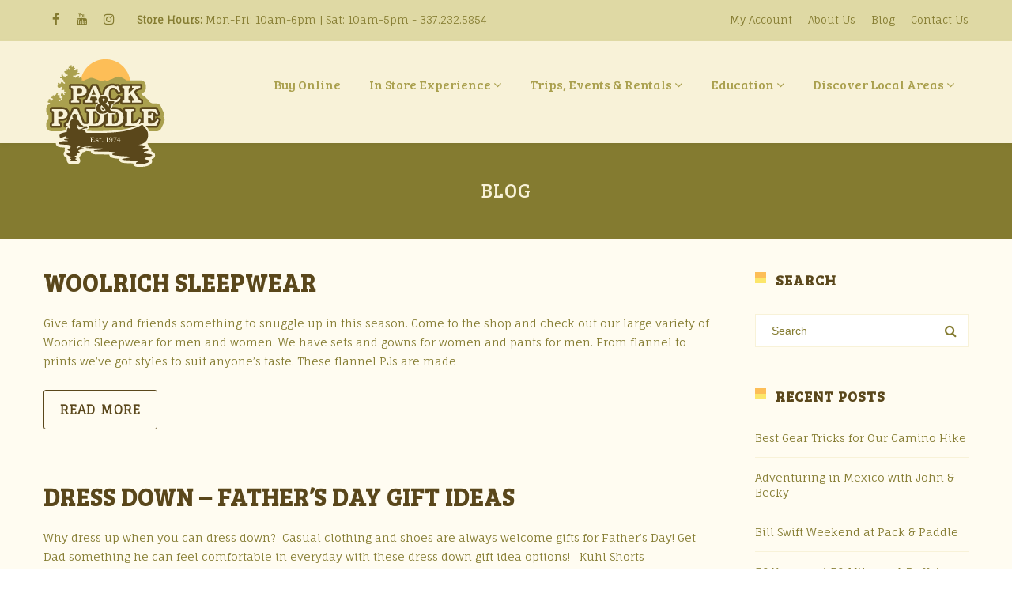

--- FILE ---
content_type: text/html; charset=UTF-8
request_url: https://packpaddle.com/tag/pants/
body_size: 28052
content:
<!DOCTYPE html>

<html lang="en-US">
<head>
<!-- Google tag (gtag.js) -->
<script async src="https://www.googletagmanager.com/gtag/js?id=G-VS6J75VBYN"></script>
<script>
  window.dataLayer = window.dataLayer || [];
  function gtag(){dataLayer.push(arguments);}
  gtag('js', new Date());

  gtag('config', 'G-VS6J75VBYN');
</script>
<meta http-equiv="x-ua-compatible" content="IE=Edge"/>
<meta charset="UTF-8" />
<meta name="viewport" content="width=device-width,initial-scale=1.0" />
<title>
pants Archives - Pack and Paddle</title>
<link rel="shortcut icon" href="https://packpaddle.com/wp-content/uploads/2016/08/logo.png"/>
<script>
mixajaxurl = "https://packpaddle.com/wp-admin/admin-ajax.php";
</script>
<!-- html5.js for IE less than 9 -->
<!--[if lt IE 9]>
<script src="https://packpaddle.com/wp-content/themes/thefox/js/html5.js"></script>
<![endif]-->
<!-- css3-mediaqueries.js for IE less than 9 -->
<!--[if lt IE 9]>
<script src="https://packpaddle.com/wp-content/themes/thefox/js/css3-mediaqueries.js"></script>
<![endif]-->
<meta name='robots' content='index, follow, max-image-preview:large, max-snippet:-1, max-video-preview:-1' />

	<!-- This site is optimized with the Yoast SEO plugin v26.8 - https://yoast.com/product/yoast-seo-wordpress/ -->
	<link rel="canonical" href="https://packpaddle.com/tag/pants/" />
	<meta property="og:locale" content="en_US" />
	<meta property="og:type" content="article" />
	<meta property="og:title" content="pants Archives - Pack and Paddle" />
	<meta property="og:url" content="https://packpaddle.com/tag/pants/" />
	<meta property="og:site_name" content="Pack and Paddle" />
	<script type="application/ld+json" class="yoast-schema-graph">{"@context":"https://schema.org","@graph":[{"@type":"CollectionPage","@id":"https://packpaddle.com/tag/pants/","url":"https://packpaddle.com/tag/pants/","name":"pants Archives - Pack and Paddle","isPartOf":{"@id":"https://packpaddle.com/#website"},"primaryImageOfPage":{"@id":"https://packpaddle.com/tag/pants/#primaryimage"},"image":{"@id":"https://packpaddle.com/tag/pants/#primaryimage"},"thumbnailUrl":"https://packpaddle.com/wp-content/uploads/2015/12/woolrich-sleepwear-blog.jpg","breadcrumb":{"@id":"https://packpaddle.com/tag/pants/#breadcrumb"},"inLanguage":"en-US"},{"@type":"ImageObject","inLanguage":"en-US","@id":"https://packpaddle.com/tag/pants/#primaryimage","url":"https://packpaddle.com/wp-content/uploads/2015/12/woolrich-sleepwear-blog.jpg","contentUrl":"https://packpaddle.com/wp-content/uploads/2015/12/woolrich-sleepwear-blog.jpg","width":565,"height":390},{"@type":"BreadcrumbList","@id":"https://packpaddle.com/tag/pants/#breadcrumb","itemListElement":[{"@type":"ListItem","position":1,"name":"Home","item":"https://packpaddle.com/"},{"@type":"ListItem","position":2,"name":"pants"}]},{"@type":"WebSite","@id":"https://packpaddle.com/#website","url":"https://packpaddle.com/","name":"Pack and Paddle","description":"Outdoor Gear &amp; Apparel for Canoeing, Kayaking, and Camping","potentialAction":[{"@type":"SearchAction","target":{"@type":"EntryPoint","urlTemplate":"https://packpaddle.com/?s={search_term_string}"},"query-input":{"@type":"PropertyValueSpecification","valueRequired":true,"valueName":"search_term_string"}}],"inLanguage":"en-US"}]}</script>
	<!-- / Yoast SEO plugin. -->


<link rel='dns-prefetch' href='//fonts.googleapis.com' />
<link rel='dns-prefetch' href='//maxcdn.bootstrapcdn.com' />
<link rel='dns-prefetch' href='//fh-kit.com' />
<link rel='dns-prefetch' href='//www.googletagmanager.com' />
<link href='//hb.wpmucdn.com' rel='preconnect' />
<link href='http://fonts.googleapis.com' rel='preconnect' />
<link href='//fonts.gstatic.com' crossorigin='' rel='preconnect' />
<link rel="alternate" type="application/rss+xml" title="Pack and Paddle &raquo; Feed" href="https://packpaddle.com/feed/" />
<link rel="alternate" type="application/rss+xml" title="Pack and Paddle &raquo; Comments Feed" href="https://packpaddle.com/comments/feed/" />
<link rel="alternate" type="application/rss+xml" title="Pack and Paddle &raquo; pants Tag Feed" href="https://packpaddle.com/tag/pants/feed/" />
		<!-- This site uses the Google Analytics by MonsterInsights plugin v9.11.1 - Using Analytics tracking - https://www.monsterinsights.com/ -->
		<!-- Note: MonsterInsights is not currently configured on this site. The site owner needs to authenticate with Google Analytics in the MonsterInsights settings panel. -->
					<!-- No tracking code set -->
				<!-- / Google Analytics by MonsterInsights -->
		<style id='wp-img-auto-sizes-contain-inline-css' type='text/css'>
img:is([sizes=auto i],[sizes^="auto," i]){contain-intrinsic-size:3000px 1500px}
/*# sourceURL=wp-img-auto-sizes-contain-inline-css */
</style>
<link rel='stylesheet' id='pt-cv-public-style-css' href='https://packpaddle.com/wp-content/plugins/content-views-query-and-display-post-page/public/assets/css/cv.css' type='text/css' media='all' />
<link rel='stylesheet' id='sbi_styles-css' href='https://packpaddle.com/wp-content/plugins/instagram-feed/css/sbi-styles.min.css' type='text/css' media='all' />
<style id='wp-emoji-styles-inline-css' type='text/css'>

	img.wp-smiley, img.emoji {
		display: inline !important;
		border: none !important;
		box-shadow: none !important;
		height: 1em !important;
		width: 1em !important;
		margin: 0 0.07em !important;
		vertical-align: -0.1em !important;
		background: none !important;
		padding: 0 !important;
	}
/*# sourceURL=wp-emoji-styles-inline-css */
</style>
<link rel='stylesheet' id='wp-block-library-css' href='https://packpaddle.com/wp-includes/css/dist/block-library/style.min.css' type='text/css' media='all' />
<style id='global-styles-inline-css' type='text/css'>
:root{--wp--preset--aspect-ratio--square: 1;--wp--preset--aspect-ratio--4-3: 4/3;--wp--preset--aspect-ratio--3-4: 3/4;--wp--preset--aspect-ratio--3-2: 3/2;--wp--preset--aspect-ratio--2-3: 2/3;--wp--preset--aspect-ratio--16-9: 16/9;--wp--preset--aspect-ratio--9-16: 9/16;--wp--preset--color--black: #000000;--wp--preset--color--cyan-bluish-gray: #abb8c3;--wp--preset--color--white: #ffffff;--wp--preset--color--pale-pink: #f78da7;--wp--preset--color--vivid-red: #cf2e2e;--wp--preset--color--luminous-vivid-orange: #ff6900;--wp--preset--color--luminous-vivid-amber: #fcb900;--wp--preset--color--light-green-cyan: #7bdcb5;--wp--preset--color--vivid-green-cyan: #00d084;--wp--preset--color--pale-cyan-blue: #8ed1fc;--wp--preset--color--vivid-cyan-blue: #0693e3;--wp--preset--color--vivid-purple: #9b51e0;--wp--preset--gradient--vivid-cyan-blue-to-vivid-purple: linear-gradient(135deg,rgb(6,147,227) 0%,rgb(155,81,224) 100%);--wp--preset--gradient--light-green-cyan-to-vivid-green-cyan: linear-gradient(135deg,rgb(122,220,180) 0%,rgb(0,208,130) 100%);--wp--preset--gradient--luminous-vivid-amber-to-luminous-vivid-orange: linear-gradient(135deg,rgb(252,185,0) 0%,rgb(255,105,0) 100%);--wp--preset--gradient--luminous-vivid-orange-to-vivid-red: linear-gradient(135deg,rgb(255,105,0) 0%,rgb(207,46,46) 100%);--wp--preset--gradient--very-light-gray-to-cyan-bluish-gray: linear-gradient(135deg,rgb(238,238,238) 0%,rgb(169,184,195) 100%);--wp--preset--gradient--cool-to-warm-spectrum: linear-gradient(135deg,rgb(74,234,220) 0%,rgb(151,120,209) 20%,rgb(207,42,186) 40%,rgb(238,44,130) 60%,rgb(251,105,98) 80%,rgb(254,248,76) 100%);--wp--preset--gradient--blush-light-purple: linear-gradient(135deg,rgb(255,206,236) 0%,rgb(152,150,240) 100%);--wp--preset--gradient--blush-bordeaux: linear-gradient(135deg,rgb(254,205,165) 0%,rgb(254,45,45) 50%,rgb(107,0,62) 100%);--wp--preset--gradient--luminous-dusk: linear-gradient(135deg,rgb(255,203,112) 0%,rgb(199,81,192) 50%,rgb(65,88,208) 100%);--wp--preset--gradient--pale-ocean: linear-gradient(135deg,rgb(255,245,203) 0%,rgb(182,227,212) 50%,rgb(51,167,181) 100%);--wp--preset--gradient--electric-grass: linear-gradient(135deg,rgb(202,248,128) 0%,rgb(113,206,126) 100%);--wp--preset--gradient--midnight: linear-gradient(135deg,rgb(2,3,129) 0%,rgb(40,116,252) 100%);--wp--preset--font-size--small: 13px;--wp--preset--font-size--medium: 20px;--wp--preset--font-size--large: 36px;--wp--preset--font-size--x-large: 42px;--wp--preset--spacing--20: 0.44rem;--wp--preset--spacing--30: 0.67rem;--wp--preset--spacing--40: 1rem;--wp--preset--spacing--50: 1.5rem;--wp--preset--spacing--60: 2.25rem;--wp--preset--spacing--70: 3.38rem;--wp--preset--spacing--80: 5.06rem;--wp--preset--shadow--natural: 6px 6px 9px rgba(0, 0, 0, 0.2);--wp--preset--shadow--deep: 12px 12px 50px rgba(0, 0, 0, 0.4);--wp--preset--shadow--sharp: 6px 6px 0px rgba(0, 0, 0, 0.2);--wp--preset--shadow--outlined: 6px 6px 0px -3px rgb(255, 255, 255), 6px 6px rgb(0, 0, 0);--wp--preset--shadow--crisp: 6px 6px 0px rgb(0, 0, 0);}:where(.is-layout-flex){gap: 0.5em;}:where(.is-layout-grid){gap: 0.5em;}body .is-layout-flex{display: flex;}.is-layout-flex{flex-wrap: wrap;align-items: center;}.is-layout-flex > :is(*, div){margin: 0;}body .is-layout-grid{display: grid;}.is-layout-grid > :is(*, div){margin: 0;}:where(.wp-block-columns.is-layout-flex){gap: 2em;}:where(.wp-block-columns.is-layout-grid){gap: 2em;}:where(.wp-block-post-template.is-layout-flex){gap: 1.25em;}:where(.wp-block-post-template.is-layout-grid){gap: 1.25em;}.has-black-color{color: var(--wp--preset--color--black) !important;}.has-cyan-bluish-gray-color{color: var(--wp--preset--color--cyan-bluish-gray) !important;}.has-white-color{color: var(--wp--preset--color--white) !important;}.has-pale-pink-color{color: var(--wp--preset--color--pale-pink) !important;}.has-vivid-red-color{color: var(--wp--preset--color--vivid-red) !important;}.has-luminous-vivid-orange-color{color: var(--wp--preset--color--luminous-vivid-orange) !important;}.has-luminous-vivid-amber-color{color: var(--wp--preset--color--luminous-vivid-amber) !important;}.has-light-green-cyan-color{color: var(--wp--preset--color--light-green-cyan) !important;}.has-vivid-green-cyan-color{color: var(--wp--preset--color--vivid-green-cyan) !important;}.has-pale-cyan-blue-color{color: var(--wp--preset--color--pale-cyan-blue) !important;}.has-vivid-cyan-blue-color{color: var(--wp--preset--color--vivid-cyan-blue) !important;}.has-vivid-purple-color{color: var(--wp--preset--color--vivid-purple) !important;}.has-black-background-color{background-color: var(--wp--preset--color--black) !important;}.has-cyan-bluish-gray-background-color{background-color: var(--wp--preset--color--cyan-bluish-gray) !important;}.has-white-background-color{background-color: var(--wp--preset--color--white) !important;}.has-pale-pink-background-color{background-color: var(--wp--preset--color--pale-pink) !important;}.has-vivid-red-background-color{background-color: var(--wp--preset--color--vivid-red) !important;}.has-luminous-vivid-orange-background-color{background-color: var(--wp--preset--color--luminous-vivid-orange) !important;}.has-luminous-vivid-amber-background-color{background-color: var(--wp--preset--color--luminous-vivid-amber) !important;}.has-light-green-cyan-background-color{background-color: var(--wp--preset--color--light-green-cyan) !important;}.has-vivid-green-cyan-background-color{background-color: var(--wp--preset--color--vivid-green-cyan) !important;}.has-pale-cyan-blue-background-color{background-color: var(--wp--preset--color--pale-cyan-blue) !important;}.has-vivid-cyan-blue-background-color{background-color: var(--wp--preset--color--vivid-cyan-blue) !important;}.has-vivid-purple-background-color{background-color: var(--wp--preset--color--vivid-purple) !important;}.has-black-border-color{border-color: var(--wp--preset--color--black) !important;}.has-cyan-bluish-gray-border-color{border-color: var(--wp--preset--color--cyan-bluish-gray) !important;}.has-white-border-color{border-color: var(--wp--preset--color--white) !important;}.has-pale-pink-border-color{border-color: var(--wp--preset--color--pale-pink) !important;}.has-vivid-red-border-color{border-color: var(--wp--preset--color--vivid-red) !important;}.has-luminous-vivid-orange-border-color{border-color: var(--wp--preset--color--luminous-vivid-orange) !important;}.has-luminous-vivid-amber-border-color{border-color: var(--wp--preset--color--luminous-vivid-amber) !important;}.has-light-green-cyan-border-color{border-color: var(--wp--preset--color--light-green-cyan) !important;}.has-vivid-green-cyan-border-color{border-color: var(--wp--preset--color--vivid-green-cyan) !important;}.has-pale-cyan-blue-border-color{border-color: var(--wp--preset--color--pale-cyan-blue) !important;}.has-vivid-cyan-blue-border-color{border-color: var(--wp--preset--color--vivid-cyan-blue) !important;}.has-vivid-purple-border-color{border-color: var(--wp--preset--color--vivid-purple) !important;}.has-vivid-cyan-blue-to-vivid-purple-gradient-background{background: var(--wp--preset--gradient--vivid-cyan-blue-to-vivid-purple) !important;}.has-light-green-cyan-to-vivid-green-cyan-gradient-background{background: var(--wp--preset--gradient--light-green-cyan-to-vivid-green-cyan) !important;}.has-luminous-vivid-amber-to-luminous-vivid-orange-gradient-background{background: var(--wp--preset--gradient--luminous-vivid-amber-to-luminous-vivid-orange) !important;}.has-luminous-vivid-orange-to-vivid-red-gradient-background{background: var(--wp--preset--gradient--luminous-vivid-orange-to-vivid-red) !important;}.has-very-light-gray-to-cyan-bluish-gray-gradient-background{background: var(--wp--preset--gradient--very-light-gray-to-cyan-bluish-gray) !important;}.has-cool-to-warm-spectrum-gradient-background{background: var(--wp--preset--gradient--cool-to-warm-spectrum) !important;}.has-blush-light-purple-gradient-background{background: var(--wp--preset--gradient--blush-light-purple) !important;}.has-blush-bordeaux-gradient-background{background: var(--wp--preset--gradient--blush-bordeaux) !important;}.has-luminous-dusk-gradient-background{background: var(--wp--preset--gradient--luminous-dusk) !important;}.has-pale-ocean-gradient-background{background: var(--wp--preset--gradient--pale-ocean) !important;}.has-electric-grass-gradient-background{background: var(--wp--preset--gradient--electric-grass) !important;}.has-midnight-gradient-background{background: var(--wp--preset--gradient--midnight) !important;}.has-small-font-size{font-size: var(--wp--preset--font-size--small) !important;}.has-medium-font-size{font-size: var(--wp--preset--font-size--medium) !important;}.has-large-font-size{font-size: var(--wp--preset--font-size--large) !important;}.has-x-large-font-size{font-size: var(--wp--preset--font-size--x-large) !important;}
/*# sourceURL=global-styles-inline-css */
</style>

<style id='classic-theme-styles-inline-css' type='text/css'>
/*! This file is auto-generated */
.wp-block-button__link{color:#fff;background-color:#32373c;border-radius:9999px;box-shadow:none;text-decoration:none;padding:calc(.667em + 2px) calc(1.333em + 2px);font-size:1.125em}.wp-block-file__button{background:#32373c;color:#fff;text-decoration:none}
/*# sourceURL=/wp-includes/css/classic-themes.min.css */
</style>
<link rel='stylesheet' id='wp-components-css' href='https://packpaddle.com/wp-includes/css/dist/components/style.min.css' type='text/css' media='all' />
<link rel='stylesheet' id='wp-preferences-css' href='https://packpaddle.com/wp-includes/css/dist/preferences/style.min.css' type='text/css' media='all' />
<link rel='stylesheet' id='wp-block-editor-css' href='https://packpaddle.com/wp-includes/css/dist/block-editor/style.min.css' type='text/css' media='all' />
<link rel='stylesheet' id='popup-maker-block-library-style-css' href='https://packpaddle.com/wp-content/plugins/popup-maker/dist/packages/block-library-style.css' type='text/css' media='all' />
<link rel='stylesheet' id='ubermenu-bree_serif-css' href='//fonts.googleapis.com/css?family=Bree+Serif%3A%2C300%2C400%2C700&#038;ver=6.9' type='text/css' media='all' />
<link rel='stylesheet' id='cff-css' href='https://packpaddle.com/wp-content/plugins/custom-facebook-feed/assets/css/cff-style.min.css' type='text/css' media='all' />
<link rel='stylesheet' id='sb-font-awesome-css' href='https://maxcdn.bootstrapcdn.com/font-awesome/4.7.0/css/font-awesome.min.css' type='text/css' media='all' />
<link rel='stylesheet' id='mc4wp-form-basic-css' href='https://packpaddle.com/wp-content/plugins/mailchimp-for-wp/assets/css/form-basic.css' type='text/css' media='all' />
<link rel='stylesheet' id='style-css' href='https://packpaddle.com/wp-content/themes/thefox/style.css' type='text/css' media='all' />
<link rel='stylesheet' id='style_end-css' href='https://packpaddle.com/wp-content/themes/thefox/style_end.css' type='text/css' media='all' />
<link rel='stylesheet' id='media-queries-css' href='https://packpaddle.com/wp-content/themes/thefox/media-queries_wide.css' type='text/css' media='all' />
<link rel='stylesheet' id='child-style-css' href='https://packpaddle.com/wp-content/themes/thefox_child_theme/style.css' type='text/css' media='all' />
<link rel='stylesheet' id='googlefonts-css' href='https://fonts.googleapis.com/css?family=Lato%3A100%2C300%2C400%2C600%2C700%2C900%7COpen+Sans%3A700%2C300%2C600%2C400%7CRaleway%3A900%7CPlayfair+Display%7C&#038;ver=6.9' type='text/css' media='all' />
<link rel='stylesheet' id='rgs-css' href='https://packpaddle.com/wp-content/themes/thefox/css/rgs.css' type='text/css' media='all' />
<link rel='stylesheet' id='css3_animations-css' href='https://packpaddle.com/wp-content/themes/thefox/css/animations.css' type='text/css' media='all' />
<link rel='stylesheet' id='flexslidercss-css' href='https://packpaddle.com/wp-content/themes/thefox/includes/Flexslider/flexslider.css' type='text/css' media='all' />
<link rel='stylesheet' id='font-awesome-thefox-css' href='https://packpaddle.com/wp-content/themes/thefox/css/font-awesome.css' type='text/css' media='all' />
<link rel='stylesheet' id='moon-css' href='https://packpaddle.com/wp-content/themes/thefox/css/moon.css' type='text/css' media='all' />
<link rel='stylesheet' id='elegant-css' href='https://packpaddle.com/wp-content/themes/thefox/css/elegant.css' type='text/css' media='all' />
<link rel='stylesheet' id='prettyphotocss-css' href='https://packpaddle.com/wp-content/themes/thefox/includes/prettyPhoto/css/prettyPhoto.css' type='text/css' media='all' />
<link rel='stylesheet' id='zilla-likes-css' href='https://packpaddle.com/wp-content/themes/thefox/includes/zilla-likes/styles/zilla-likes.css' type='text/css' media='all' />
<link rel='stylesheet' id='js_composer_front-css' href='https://packpaddle.com/wp-content/themes/thefox/css/thefox_js_composer.css' type='text/css' media='all' />
<link rel='stylesheet' id='fh-buttons-css' href='https://fh-kit.com/buttons/v2/?red=ff0000&#038;green=00ff00&#038;orange=f15a29' type='text/css' media='all' />
<link rel='stylesheet' id='searchwp-live-search-css' href='https://packpaddle.com/wp-content/plugins/searchwp-live-ajax-search/assets/styles/style.min.css' type='text/css' media='all' />
<style id='searchwp-live-search-inline-css' type='text/css'>
.searchwp-live-search-result .searchwp-live-search-result--title a {
  font-size: 16px;
}
.searchwp-live-search-result .searchwp-live-search-result--price {
  font-size: 14px;
}
.searchwp-live-search-result .searchwp-live-search-result--add-to-cart .button {
  font-size: 14px;
}

/*# sourceURL=searchwp-live-search-inline-css */
</style>
<link rel='stylesheet' id='ubermenu-css' href='https://packpaddle.com/wp-content/plugins/ubermenu/pro/assets/css/ubermenu.min.css' type='text/css' media='all' />
<link rel='stylesheet' id='ubermenu-grey-white-css' href='https://packpaddle.com/wp-content/plugins/ubermenu/assets/css/skins/blackwhite.css' type='text/css' media='all' />
<link rel='stylesheet' id='ubermenu-font-awesome-all-css' href='https://packpaddle.com/wp-content/plugins/ubermenu/assets/fontawesome/css/all.min.css' type='text/css' media='all' />
<link rel='stylesheet' id='redux-google-fonts-rd_data-css' href='https://fonts.googleapis.com/css?family=Fauna+One%3A400%7CBree+Serif%3A400&#038;ver=1768317755' type='text/css' media='all' />
<script type="text/javascript" src="https://packpaddle.com/wp-includes/js/jquery/jquery.min.js" id="jquery-core-js"></script>
<script type="text/javascript" src="https://packpaddle.com/wp-includes/js/jquery/jquery-migrate.min.js" id="jquery-migrate-js"></script>
<script type="text/javascript" src="https://packpaddle.com/wp-content/plugins/revslider/public/assets/js/rbtools.min.js" async id="tp-tools-js"></script>
<script type="text/javascript" src="https://packpaddle.com/wp-content/plugins/revslider/public/assets/js/rs6.min.js" async id="revmin-js"></script>
<script></script><link rel="https://api.w.org/" href="https://packpaddle.com/wp-json/" /><link rel="alternate" title="JSON" type="application/json" href="https://packpaddle.com/wp-json/wp/v2/tags/1480" /><link rel="EditURI" type="application/rsd+xml" title="RSD" href="https://packpaddle.com/xmlrpc.php?rsd" />
<meta name="generator" content="WordPress 6.9" />
<meta name="generator" content="Site Kit by Google 1.170.0" />
<!--BEGIN: TRACKING CODE MANAGER (v2.5.0) BY INTELLYWP.COM IN HEAD//-->
<!-- Facebook Pixel Code -->
<script>
!function(f,b,e,v,n,t,s)
{if(f.fbq)return;n=f.fbq=function(){n.callMethod?
n.callMethod.apply(n,arguments):n.queue.push(arguments)};
if(!f._fbq)f._fbq=n;n.push=n;n.loaded=!0;n.version='2.0';
n.queue=[];t=b.createElement(e);t.async=!0;
t.src=v;s=b.getElementsByTagName(e)[0];
s.parentNode.insertBefore(t,s)}(window, document,'script',
'https://connect.facebook.net/en_US/fbevents.js');
fbq('init', '491614052157797');
fbq('track', 'PageView');
</script>
<noscript><img height="1" width="1" style="display:none" src="https://www.facebook.com/tr?id=491614052157797&ev=PageView&noscript=1" /></noscript>
<!-- End Facebook Pixel Code -->
<meta name="facebook-domain-verification" content="szvxk9kqxl8qig8vtnryb1xs38c548" />
<!-- Global site tag (gtag.js) - Google Analytics -->
<script async src="https://www.googletagmanager.com/gtag/js?id=UA-145846341-1"></script>
<script>
  window.dataLayer = window.dataLayer || [];
  function gtag(){dataLayer.push(arguments);}
  gtag('js', new Date());

  gtag('config', 'UA-145846341-1');
</script>
<!--END: https://wordpress.org/plugins/tracking-code-manager IN HEAD//--><style id="ubermenu-custom-generated-css">
/** Font Awesome 4 Compatibility **/
.fa{font-style:normal;font-variant:normal;font-weight:normal;font-family:FontAwesome;}

/** UberMenu Custom Menu Styles (Customizer) **/
/* main */
 .ubermenu-main.ubermenu-transition-fade .ubermenu-item .ubermenu-submenu-drop { margin-top:0; }
 .ubermenu-main .ubermenu-item-level-0 > .ubermenu-target { font-size:18px; }
 .ubermenu-main .ubermenu-submenu .ubermenu-item-header > .ubermenu-target, .ubermenu-main .ubermenu-tab > .ubermenu-target { font-size:18px; }
 .ubermenu-main .ubermenu-submenu .ubermenu-item-header > .ubermenu-target { color:#ffffff; }
 .ubermenu-main, .ubermenu-main .ubermenu-target, .ubermenu-main .ubermenu-nav .ubermenu-item-level-0 .ubermenu-target, .ubermenu-main div, .ubermenu-main p, .ubermenu-main input { font-family:'Bree Serif', sans-serif; }


/** UberMenu Custom Menu Item Styles (Menu Item Settings) **/
/* 21305 */  .ubermenu .ubermenu-submenu.ubermenu-submenu-id-21305 .ubermenu-target, .ubermenu .ubermenu-submenu.ubermenu-submenu-id-21305 .ubermenu-target > .ubermenu-target-description { color:#ffffff; }
/* 21312 */  .ubermenu .ubermenu-submenu.ubermenu-submenu-id-21312 .ubermenu-target, .ubermenu .ubermenu-submenu.ubermenu-submenu-id-21312 .ubermenu-target > .ubermenu-target-description { color:#ffffff; }
/* 21319 */  .ubermenu .ubermenu-submenu.ubermenu-submenu-id-21319 .ubermenu-target, .ubermenu .ubermenu-submenu.ubermenu-submenu-id-21319 .ubermenu-target > .ubermenu-target-description { color:#ffffff; }
/* 21323 */  .ubermenu .ubermenu-submenu.ubermenu-submenu-id-21323 .ubermenu-target, .ubermenu .ubermenu-submenu.ubermenu-submenu-id-21323 .ubermenu-target > .ubermenu-target-description { color:#ffffff; }
/* 21334 */  .ubermenu .ubermenu-submenu.ubermenu-submenu-id-21334 .ubermenu-target, .ubermenu .ubermenu-submenu.ubermenu-submenu-id-21334 .ubermenu-target > .ubermenu-target-description { color:#ffffff; }
/* 21341 */  .ubermenu .ubermenu-submenu.ubermenu-submenu-id-21341 .ubermenu-target, .ubermenu .ubermenu-submenu.ubermenu-submenu-id-21341 .ubermenu-target > .ubermenu-target-description { color:#ffffff; }
/* 21354 */  .ubermenu .ubermenu-submenu.ubermenu-submenu-id-21354 .ubermenu-target, .ubermenu .ubermenu-submenu.ubermenu-submenu-id-21354 .ubermenu-target > .ubermenu-target-description { color:#ffffff; }


/** UberMenu Custom Tweaks (General Settings) **/
.ubermenu-target {
padding:25px 18px!important; }
/* Status: Loaded from Transient */

</style><!-- Custom Styling -->
<style type="text/css">
#logo_img img{max-width:157px;}.cl_before_logo{margin-right:108.5px;}.cl_after_logo{margin-left:108.5px;}.nav_type_9_c #logo_img, .nav_type_9_c .logo_text{margin-left:-78.5px;}.nav_type_9_c #logo_img,.nav_type_9_c .logo_text{min-width:157px;}#mobile-menu{background:#333333}#mobile-menu ul ul,#mobile-menu #rd_wpml #lang_sel ul ul{background:#444444;}#mobile-menu ul ul ul{background:#4c4c4c;}#mobile-menu .mobile-ul-open > a{color:#FCB614}#mobile-menu .mobile-ul-open:after{color:#FCB614 !important;}#mobile-menu .current_page_item{ background:#262626;}#mobile-menu .current_page_item > a { border-left:2px solid #FCB614;}#mobile-menu ul li a,#mobile-menu #rd_wpml #lang_sel a{color:#ffffff}#mobile-menu .menu-item-has-children:after{color:#6b6b6b;}#mobile-menu ul li li li a{color:#8e8e8e}#mobile-menu ul ul .menu-item-has-children:after{color:#7c7c7c;}#mobile_menu_search #search input[type=text]{background:#262626 !important; color:#8e8e8e;}#mobile_menu_search #search input[type=submit]{color:#8e8e8e;}#top_bar,#rd_wpml #lang_sel ul ul{background:#dfd9a4;}.topbar_type_1,.topbar_type_1 a,.topbar_type_1 #rd_wpml #lang_sel a{color:#847b30;}.topbar_type_1 strong,.topbar_type_1 .topbar_woocommerce_login.type1 .topbar_sign_in,.topbar_type_1 .topbar_woocommerce_login.type1 .topbar_register,.topbar_type_1 .topbar_woocommerce_login.type1 .topbar_signed_in,.topbar_type_1 #rd_wpml #lang_sel li li a:hover{color:#847b30;}.topbar_type_1 .top_email:before,.topbar_type_1 .top_phone:before,.topbar_type_1 .top_text:before{color:#5a471b;}.topbar_type_1 .top_email,.topbar_type_1 .top_phone,.topbar_type_1 #header_socials,.topbar_type_1 .header_current_cart{border-right:1px solid transparent; padding-right:20px; padding-left:20px;}.topbar_type_1 .topbar_woocommerce_login{border-right:1px solid transparent; border-left:1px solid transparent; padding-right:20px; padding-left:20px;}.topbar_type_1 #rd_wpml,.topbar_type_1 .top_bar_menu{border-right:1px solid transparent;}.topbar_type_1 .wrapper > div:first-child {border-left:1px solid transparent;}.topbar_type_1 .topbar_woocommerce_login.type1 .topbar_register{ border:1px solid transparent; border-bottom:2px solid transparent}.topbar_type_1 .topbar_woocommerce_login.type2 .topbar_register{ border:1px solid #847b30; background:#847b30; color:#dfd9a4;}.topbar_type_1 .topbar_woocommerce_login.type2 .topbar_sign_in,.topbar_type_1 .topbar_woocommerce_login.type2 .topbar_signed_in{ border:1px solid #847b30;}.topbar_type_1 #header_socials a:hover{ color:#847b30;}.topbar_type_2,.topbar_type_2 a,.topbar_type_2 #rd_wpml #lang_sel a{color:#847b30;}.topbar_type_2 strong,.topbar_type_2 .topbar_woocommerce_login.type1 .topbar_sign_in,.topbar_type_2 .topbar_woocommerce_login.type1 .topbar_register,.topbar_type_2 .topbar_woocommerce_login.type1 .topbar_signed_in,.topbar_type_2 #rd_wpml #lang_sel li li a:hover{color:#847b30;}.topbar_type_2 .top_email:before,.topbar_type_2 .top_phone:before,.topbar_type_2 .top_text:before{color:#5a471b;}.topbar_type_2 .top_email,.topbar_type_2 .top_phone,.topbar_type_2 #header_socials,.topbar_type_2 .header_current_cart{border-right:1px solid transparent; padding-right:20px; padding-left:20px;}.topbar_type_2 .topbar_woocommerce_login{border-right:1px solid transparent; border-left:1px solid transparent; padding-right:20px; padding-left:20px;}.topbar_type_2 { border-top:5px solid transparent;}.topbar_type_2 #rd_wpml,.topbar_type_2 .top_bar_menu{border-right:1px solid transparent;}.topbar_type_2 .wrapper > div:first-child {border-left:1px solid transparent;}.topbar_type_2 .topbar_woocommerce_login.type1 .topbar_register{ border:1px solid transparent; border-bottom:2px solid transparent}.topbar_type_2 .topbar_woocommerce_login.type2 .topbar_register{ border:1px solid #847b30; background:#847b30; color:#dfd9a4;}.topbar_type_2 .topbar_woocommerce_login.type2 .topbar_sign_in,.topbar_type_2 .topbar_woocommerce_login.type2 .topbar_signed_in{ border:1px solid #847b30;}.topbar_type_2 #header_socials a:hover{ color:#847b30;}.topbar_type_3,.topbar_type_3 a,.topbar_type_3 #rd_wpml #lang_sel a{color:#847b30;}.topbar_type_3 strong,.topbar_type_3 .topbar_woocommerce_login.type1 .topbar_sign_in,.topbar_type_3 .topbar_woocommerce_login.type1 .topbar_register,.topbar_type_3 .topbar_woocommerce_login.type1 .topbar_signed_in,.topbar_type_3 #rd_wpml #lang_sel li li a:hover{color:#847b30;}.topbar_type_3 .top_email:before,.topbar_type_3 .top_phone:before,.topbar_type_3 .top_text:before{color:#5a471b;}.topbar_type_2 { border-top:5px solid transparent;}.topbar_type_3 .topbar_woocommerce_login.type1 .topbar_register{ border:1px solid transparent; border-bottom:2px solid transparent}.topbar_type_3 .topbar_woocommerce_login.type2 .topbar_register{ border:1px solid #847b30; background:#847b30; color:#dfd9a4;}.topbar_type_3 .topbar_woocommerce_login.type2 .topbar_sign_in,.topbar_type_3 .topbar_woocommerce_login.type2 .topbar_signed_in{ border:1px solid #847b30;}.topbar_type_3 #header_socials a:hover{ color:#847b30;}.topbar_type_4,.topbar_type_4 a,.topbar_type_4 #rd_wpml #lang_sel a{color:#847b30;}.topbar_type_4 strong,.topbar_type_4 .topbar_woocommerce_login.type1 .topbar_sign_in,.topbar_type_4 .topbar_woocommerce_login.type1 .topbar_register,.topbar_type_4 .topbar_woocommerce_login.type1 .topbar_signed_in,.topbar_type_4 #rd_wpml #lang_sel li li a:hover{color:#847b30;}.topbar_type_4 .top_email:before,.topbar_type_4 .top_phone:before,.topbar_type_4 .top_text:before{color:#5a471b;}.topbar_type_4 { border-top:5px solid transparent;}.topbar_type_4 .topbar_woocommerce_login.type1 .topbar_register{ border:1px solid transparent; border-bottom:2px solid transparent}.topbar_type_4 .topbar_woocommerce_login.type2 .topbar_register{ border:1px solid #847b30; background:#847b30; color:#dfd9a4;}.topbar_type_4 .topbar_woocommerce_login.type2 .topbar_sign_in,.topbar_type_4 .topbar_woocommerce_login.type2 .topbar_signed_in{ border:1px solid #847b30;}.topbar_type_4 #header_socials a:hover{ color:#847b30;}.topbar_type_5,.topbar_type_5 a,.topbar_type_5 #rd_wpml #lang_sel a{color:#847b30;}.topbar_type_5 strong,.topbar_type_5 .topbar_woocommerce_login.type1 .topbar_sign_in,.topbar_type_5 .topbar_woocommerce_login.type1 .topbar_register,.topbar_type_5 .topbar_woocommerce_login.type1 .topbar_signed_in,.topbar_type_5 #rd_wpml #lang_sel li li a:hover,.topbar_woocommerce_login.type2 .topbar_sign_in:hover,.top_email a:hover{color:#847b30;}.topbar_type_5 .top_email:before,.topbar_type_5 .top_phone:before,.topbar_type_5 .top_text:before{color:#5a471b; }.topbar_type_5 .top_email,.topbar_type_5 .top_phone,.topbar_type_5 #header_socials,.topbar_type_5 .header_current_cart{border-right:1px solid transparent; padding-right:20px; padding-left:20px;}.topbar_type_5 .topbar_woocommerce_login{border-right:1px solid transparent; border-left:1px solid transparent; padding-right:20px; padding-left:20px;}.topbar_type_5 .wrapper > div:first-child {border-left:1px solid transparent;}.topbar_type_5 #rd_wpml,.topbar_type_5 .top_bar_menu{border-right:1px solid transparent;}.topbar_type_5 { border-top:4px solid transparent; border-bottom:1px solid transparent}.topbar_type_5 .topbar_woocommerce_login.type1 .topbar_register{ border:1px solid transparent; border-bottom:2px solid transparent}.topbar_type_5 .topbar_woocommerce_login.type2 .topbar_register{ border:1px solid #847b30; background:#847b30; color:#dfd9a4;}.topbar_type_5 .topbar_woocommerce_login.type2 .topbar_sign_in,.topbar_type_5 .topbar_woocommerce_login.type2 .topbar_signed_in{ border:1px solid #847b30;}.topbar_type_5 #header_socials a:hover{ color:#847b30;}.header_current_cart .cart-content-tb.tbi-with-border{border:1px solid transparent;}.header_current_cart .cart-content-tb.tbi-with-bg{background:transparent;}.header_current_cart .cart-content-tb:before{color:#5a471b;}.header_current_cart .cart-content-tb:hover{color:#847b30;}.nav_type_1 ul li a,.nav_type_2 ul li a,.nav_type_3 ul li a,.nav_type_4 ul li a,.nav_type_5 ul li a,.nav_type_6 ul li a,.nav_type_7 ul li a,.nav_type_8 ul li a,.nav_type_9 ul li a,.nav_type_9_c ul li a,.nav_type_10 ul li a,.nav_type_11 ul li a,.nav_type_12 ul li a,.nav_type_13 ul li a,.nav_type_14 ul li a,.nav_type_15 ul li a,.nav_type_16 ul li a,.nav_type_17 ul li a,.nav_type_18 ul li a,.nav_type_19 ul li a,.nav_type_19_f ul li a{font-family:Bree Serif !important; font-size:16px !important; font-weight:400 !important; }.transparent_header{background:rgba(255,255,255,0)!important;}.transparent_header{border-bottom:1px solid rgba(255,255,255,0)!important;}header,.mt_menu{background:#f8f2d8;}header.transparent_header.opaque_header{background:#f8f2d8 !important; border-bottom:none!important;}#nav_button:before,#nav_button_alt:before{color:#aaa04e;}.logo_text a{color:#aaa04e;}.transparent_header .logo_text a{color:#fff;}.transparent_header.opaque_header .logo_text a{color:#aaa04e;}.transparent_header nav > ul > li > a, .transparent_header .cart-content, .transparent_header nav > li.current-menu-item li a, .transparent_header #searchtop_img .fa-search, .transparent_header .header_si a, .transparent_header #nav_button:before {
	color:rgba(255,255,255,0.85)!important;
	}.nav_type_1 nav ul,.nav_type_1 .header_current_cart{background:#f8f2d8;}.nav_type_1 ul li a,.nav_type_1 a#searchtop_img{color:#aaa04e;}.nav_type_1 nav ul li a:hover,.nav_type_1 > ul > .current-menu-item > a{color:#5a471b; background:#f8f2d8;}.nav_type_1 .cart-content:hover,.nav_type_1 #searchtop_img:hover i{color:#5a471b;}header.nav_type_2{border-top:1px solid #dfd9a4;}.nav_type_2 nav ul,.nav_type_2 .header_current_cart{background:#f8f2d8;}.nav_type_2 ul li a,.nav_type_2 a#searchtop_img{color:#aaa04e;}.nav_type_2 nav ul li a:hover,.nav_type_2 > ul > .current-menu-item > a,.transparent_header.nav_type_2 nav > ul > .current-menu-item > a,.transparent_header.nav_type_2 nav > ul > li > a:hover{color:#5a471b; border-top:3px solid #5a471b; }.nav_type_2 .cart-content:hover,.nav_type_2 #searchtop_img:hover i{color:#5a471b;}header.nav_type_3{border-top:1px solid #dfd9a4;}.nav_type_3 nav ul,.nav_type_3 .header_current_cart{background:#f8f2d8;}.nav_type_3 ul li a,.nav_type_3 a#searchtop_img{color:#aaa04e;}.nav_type_3 nav ul li a:hover,.nav_type_3 > ul > .current-menu-item > a{color:#5a471b; background:#f8f2d8;}.nav_type_3 .cart-content:hover,.nav_type_3 #searchtop_img:hover i{color:#5a471b;}header.nav_type_4{border-top:1px solid #dfd9a4;}.nav_type_4 nav ul,.nav_type_4 .header_current_cart{background:#f8f2d8;}.nav_type_4 ul li a,.nav_type_4 a#searchtop_img{color:#aaa04e;}.nav_type_4 nav ul li a:hover,.nav_type_4  > ul > .current-menu-item > a{color:#5a471b; background:#f8f2d8;}.nav_type_4 .cart-content:hover,.nav_type_4 #searchtop_img:hover i{color:#5a471b;}.nav_type_5 nav ul,.nav_type_5 .header_current_cart{background:#f8f2d8;}.nav_type_5 ul li a{color:#aaa04e; border-top:5px solid #f8f2d8;}.nav_type_5 a#searchtop_img{color:#aaa04e;}.nav_type_5 nav ul li a:hover,.nav_type_5 > ul > .current-menu-item > a,.transparent_header.nav_type_5 nav > ul > .current-menu-item > a,.transparent_header.nav_type_5 nav > ul > li > a:hover{color:#5a471b; border-top:5px solid #5a471b !important; }.nav_type_5 .cart-content:hover,.nav_type_5 #searchtop_img:hover i{color:#5a471b;}.nav_type_6 nav ul,.nav_type_6 .header_current_cart{background:#f8f2d8;}.nav_type_6 ul li a{color:#aaa04e; border-top:5px solid #f8f2d8;}.nav_type_6 a#searchtop_img{color:#aaa04e;}.nav_type_6 nav ul li a:hover,.nav_type_6 > ul > .current-menu-item > a,.transparent_header.nav_type_6 nav > ul > .current-menu-item > a,.transparent_header.nav_type_6 nav > ul > li > a:hover{color:#5a471b; border-top:5px solid #5a471b !important;}.nav_type_6 .cart-content:hover,.nav_type_6 #searchtop_img:hover i{color:#5a471b;}.nav_type_7 nav ul,.nav_type_7 .header_current_cart{background:#f8f2d8;}.nav_type_7 ul li a,.nav_type_7 a#searchtop_img{color:#aaa04e;}.nav_type_7 nav ul li a:hover,.nav_type_7 > ul > .current-menu-item > a{color:#5a471b; background:#f8f2d8;}.nav_type_7 .cart-content:hover,.nav_type_7 #searchtop_img:hover i{color:#5a471b;}header.nav_type_8{border-top:1px solid #dfd9a4;}.nav_type_8 nav ul,.nav_type_8 .header_current_cart{background:#f8f2d8;}.nav_type_8 ul li a,.nav_type_8 a#searchtop_img{color:#aaa04e;}.nav_type_8 nav ul li a:hover,.nav_type_8 > ul > .current-menu-item > a{color:#5a471b; background:#f8f2d8;}.nav_type_8 .cart-content:hover,.nav_type_8 #searchtop_img:hover i{color:#5a471b;}.nav_type_9 nav ul,.nav_type_9 .header_current_cart{background:#f8f2d8;}.nav_type_9 ul li a{color:#aaa04e; border-top:5px solid rgba(0,0,0,0);}.nav_type_9 a#searchtop_img{color:#aaa04e;}.nav_type_9 nav ul li a:hover,.nav_type_9 > ul > .current-menu-item > a,.transparent_header.nav_type_9 nav > ul > .current-menu-item > a,.transparent_header.nav_type_9 nav > ul > li > a:hover{color:#5a471b; border-top:5px solid #5a471b !important;}.nav_type_9 .cart-content:hover,.nav_type_9 #searchtop_img:hover i{color:#5a471b;}.nav_type_9_c nav ul,.nav_type_9_c .header_current_cart{background:#f8f2d8;}.nav_type_9_c ul li a{color:#aaa04e; border-top:5px solid rgba(0,0,0,0);}.nav_type_9_c a#searchtop_img{color:#aaa04e;}.nav_type_9_c nav ul li a:hover,.nav_type_9_c > ul > .current-menu-item > a,.transparent_header.nav_type_9_c nav > ul > .current-menu-item > a,.transparent_header.nav_type_9_c nav > ul > li > a:hover{color:#5a471b; border-top:5px solid #5a471b !important;}.nav_type_9_c .header_current_cart,.nav_type_9_c #searchtop{display:none !important;}.nav_type_10 nav ul,.nav_type_10 .header_current_cart{background:#f8f2d8;}.nav_type_10 ul li a{color:#aaa04e; border-top:5px solid rgba(0,0,0,0);}.nav_type_10 a#searchtop_img{color:#aaa04e;}.nav_type_10 nav ul li a:hover,.nav_type_10 > ul > .current-menu-item > a,.transparent_header.nav_type_15 nav > ul > .current-menu-item > a,.transparent_header.nav_type_15 nav > ul > li > a:hover{color:#5a471b; border-top:5px solid #5a471b !important;}.nav_type_10 .cart-content:hover,.nav_type_10 #searchtop_img:hover i{color:#5a471b;}.nav_type_11 nav ul,.nav_type_11 .header_current_cart{background:#f8f2d8;}.nav_type_11 ul li a{color:#aaa04e; border:1px solid rgba(0,0,0,0);}.nav_type_11 a#searchtop_img{color:#aaa04e;}.nav_type_11 nav ul li a:hover,.nav_type_11 > ul > .current-menu-item > a,.transparent_header.nav_type_11 nav > ul > .current-menu-item > a,.transparent_header.nav_type_11 nav > ul > li > a:hover{color:#5a471b; border:1px solid #5a471b !important; background:#f8f2d8;}.nav_type_11 .cart-content:hover,.nav_type_11 #searchtop_img:hover i{color:#5a471b;}.nav_type_12 nav ul,.nav_type_12 .header_current_cart{background:#f8f2d8;}.nav_type_12 ul li a{color:#aaa04e; border:2px solid rgba(0,0,0,0);}.nav_type_12 a#searchtop_img{color:#aaa04e;}.nav_type_12 nav ul li a:hover,.nav_type_12 > ul > .current-menu-item > a,.transparent_header.nav_type_12 nav > ul > .current-menu-item > a,.transparent_header.nav_type_12 nav > ul > li > a:hover{color:#5a471b; border:2px solid #5a471b !important; background:#f8f2d8;}.nav_type_12 .cart-content:hover,.nav_type_12 #searchtop_img:hover i{color:#5a471b;}header.nav_type_13{border-top:2px solid #dfd9a4;}.nav_type_13 nav ul,.nav_type_13 .header_current_cart{background:#f8f2d8;}.nav_type_13 ul li a,.nav_type_13 a#searchtop_img{color:#aaa04e;}.nav_type_13 nav ul li a:hover,.nav_type_13 > ul > .current-menu-item > a{color:#5a471b; background:#f8f2d8;}.nav_type_13 .cart-content:hover,.nav_type_13 #searchtop_img:hover i{color:#5a471b;}header.nav_type_14{border-top:5px solid #dfd9a4;}.nav_type_14 nav ul,.nav_type_1 .header_current_cart{background:#f8f2d8;}.nav_type_14 ul li a,.nav_type_14 a#searchtop_img{color:#aaa04e;}.nav_type_14 nav ul li a:hover,.nav_type_14 > ul > .current-menu-item > a{color:#5a471b; background:#f8f2d8;}.nav_type_14 .cart-content:hover,.nav_type_14 #searchtop_img:hover i{color:#5a471b;}.header_bottom_nav.transparent_header.opaque_header{background:#f8f2d8 !important;}header.nav_type_15,.header_bottom_nav.nav_type_15{border-top:1px solid #dfd9a4;}.header_bottom_nav.nav_type_15{background:#f8f2d8;}.nav_type_15 ul li a{color:#aaa04e; border-right:1px solid #dfd9a4}.nav_type_15 ul li:first-child a{border-left:1px solid #dfd9a4} .nav_type_15 nav ul li a:hover,.nav_type_15 > ul > .current-menu-item > a{color:#5a471b; background:#f8f2d8;}header #header_socials a,.nav_type_15 a#searchtop_img{color:#aaa04e;}header #header_socials a:hover{color:#5a471b;}.header_bottom_nav.nav_type_15 .cart-content:hover,.header_bottom_nav.nav_type_15 #searchtop_img:hover i{color:#5a471b;}.header_bottom_nav.nav_type_16{border-top:1px solid #dfd9a4;}.header_bottom_nav.nav_type_16{background:#f8f2d8;}.nav_type_16 ul li a,.nav_type_16 a#searchtop_img{color:#aaa04e;}.nav_type_16 nav ul li a:hover,.nav_type_16 > ul > .current-menu-item > a{color:#5a471b; background:#f8f2d8;}.header_bottom_nav.nav_type_16 .cart-content:hover,.header_bottom_nav.nav_type_16 #searchtop_img:hover i{color:#5a471b;}.header_bottom_nav.nav_type_17{border-top:1px solid #dfd9a4;}.header_bottom_nav.nav_type_17{background:#f8f2d8;}.nav_type_17 ul li a,.nav_type_17 a#searchtop_img{color:#aaa04e;}.nav_type_17 nav ul li a:hover,.nav_type_17 > ul > .current-menu-item > a,.transparent_header.nav_type_17 nav > ul > .current-menu-item > a,.transparent_header.nav_type_17 nav > ul > li > a:hover{color:#5a471b; border-top:3px solid #5a471b !important;}.header_bottom_nav.nav_type_17 .cart-content:hover,.header_bottom_nav.nav_type_17 #searchtop_img:hover i{color:#5a471b;}.header_bottom_nav.nav_type_18{border-top:1px solid #dfd9a4;}.header_bottom_nav.nav_type_18{background:#f8f2d8;}.nav_type_18 ul li a,.nav_type_18 a#searchtop_img{color:#aaa04e;}.nav_type_18 nav ul li a:hover,.nav_type_18 > ul >.current-menu-item > a{color:#5a471b; background#f8f2d8;}.header_bottom_nav.nav_type_18 .cart-content:hover,.header_bottom_nav.nav_type_18 #searchtop_img:hover i{color:#5a471b;}.nav_type_19 ul li a,.nav_type_19_f ul li a{color:#aaa04e;}.nav_type_19 ul > li > a,.nav_type_19_f ul > li > a{border-bottom:1px solid #dfd9a4;}.nav_type_19 ul ul li a,.nav_type_19_f ul ul li a{border-right:1px solid #dfd9a4;}#edge-search-form .search_button_icon{color:#aaa04e;}.nav_type_19 ul li a:hover,.nav_type_19 > ul > .current-menu-item > a,.nav_type_19_f ul li a:hover,.nav_type_19_f > ul > .current-menu-item > a{color:#5a471b;}.nav_type_19 .cart-content:hover,.nav_type_19 #searchtop_img:hover i,.nav_type_19_f .cart-content:hover,.nav_type_19_f #searchtop_img:hover i{color:#5a471b;}#fixed_header_socials a{color:#aaa04e;}#fixed_header_socials a{border:1px solid #dfd9a4;}.fixed_header_left{border-right:1px solid #ecf0f1;}#edge-search-form input[type=text]{border:1px solid #dfd9a4; background:#f8f2d8;}ul.header_current_cart li .cart-content{color:#aaa04e; font-weight: normal;}.transparent_header.opaque_header nav > ul > li > a, .transparent_header.opaque_header .cart-content{color:#aaa04e !important;}.transparent_header.opaque_header nav > ul > li > a:hover,.transparent_header nav > ul > .current-menu-item > a,.transparent_header.opaque_header nav > ul > .current-menu-item > a,.transparent_header nav > ul > li > a:hover{color:#5a471b !important;}#header_container nav .rd_megamenu ul ul li a, .rd_megamenu ul ul li a,#header_container nav ul ul li a{font-family:Fauna One !important; font-size:14px !important; font-weight:400 !important; line-height:14px !important; }ul.header_cart_dropdown,.header_cart_dropdown .button,#search-form,#search-form.pop_search_form #ssform,.child_pages_ctn li,#header_container nav ul li ul,#header_container nav ul li ul a{background:#fffcf1;}#header_container nav .rd_megamenu ul li a, .rd_megamenu ul li a,.header_cart_dropdown ul.cart_list li a,.header_cart_dropdown .widget_shopping_cart_content .rd_cart_buttons a{color:#5a471b;}.header_cart_dropdown, #header_container nav .rd_megamenu ul ul li a, .rd_megamenu ul ul li a,#header_container nav ul ul li a,.header_cart_dropdown .rd_clear_btn,.header_cart_dropdown .total,#search-form.pop_search_form #ssform,.child_pages_ctn a{color:#aaa04e;}.header_cart_dropdown .quantity,.header_cart_dropdown .product_list_widget span.amount,.header_cart_dropdown .total .amount,.search_button_icon{color:#fdbe57;}.header_cart_dropdown ul.cart_list li a.remove:hover,.child_pages_ctn a:hover{background:#fce66a; color:#fffcf1;}.header_cart_dropdown ul.cart_list li a:hover{color:#fce66a;}.header_cart_dropdown .rd_clear_btn:hover{color:#5a471b;}ul.header_cart_dropdown,#search-form.pop_search_form #ssform{border:1px solid #f8f2d8;}#header_container nav ul ul .current-menu-item li a, #header_container nav ul ul li a{border-left:1px solid #f8f2d8;}#header_container .fixed_header_left nav ul ul ul li a{border-left:1px solid #f8f2d8 !important;}#header_container .fixed_header_left nav ul ul .current-menu-item li a, #header_container .fixed_header_left nav ul ul li a{border-right:1px solid #f8f2d8 !important;}#header_container .fixed_header_left nav ul ul, #header_container .fixed_header_left nav ul ul{border-top:1px solid #f8f2d8 !important;}#header_container nav ul ul li,ul.header_cart_dropdown ul.product_list_widget li.child_pages_ctn a{border-bottom:1px solid #f8f2d8;}#header_container .rd_megamenu ul li ul,.header_cart_dropdown .clear_total{border-top:1px solid #f8f2d8;}#header_container nav ul ul,.widget_shopping_cart_content,#search-form{border-top:3px solid #fdbe57;}.current_item_number{background:#fdbe57;}.rd_cart_buttons{background:#5a471b;}.header_cart_dropdown .button{background:#fffcf1; border:2px solid #fffcf1  !important;}.header_cart_dropdown .widget_shopping_cart_content .rd_cart_buttons .button:hover{background:#5a471b; border:2px solid #fffcf1 !important; color:#fffcf1;}.current_item_number:before{border-color: transparent #fdbe57 transparent;}.header_cart_dropdown ul.cart_list li a.remove{background:#aaa04e;}#header_container nav ul ul li a:hover,#header_container nav ul ul li.current-menu-item > a{background:#f8f2d8; color:#5a471b;}#header_container nav ul ul .mm_widget_area{border:none!important; border-left:1px solid #f8f2d8 !important;}#header_container nav .rd_megamenu .mm_widget_area .rd_megamenu_widget_area .product_list_widget a{color:#5a471b;}#header_container nav .rd_megamenu .mm_widget_area .rd_megamenu_widget_area .product_list_widget a:hover{color:#fce66a;}#header_container nav .rd_megamenu .mm_widget_area .rd_megamenu_widget_area .sb_widget h3{color:#5a471b}#header_container nav .rd_megamenu .mm_widget_area .rd_megamenu_widget_area #lang_sel a{color:#aaa04e; background:#fffcf1; border:1px solid #f8f2d8}#header_container nav .rd_megamenu .mm_widget_area .rd_megamenu_widget_area #lang_sel a:hover{color:#5a471b;}#header_container nav .rd_megamenu .mm_widget_area .rd_megamenu_widget_area .widget_recent_entries ul li{border-bottom:1px solid #f8f2d8}#header_container nav .rd_megamenu .mm_widget_area .rd_megamenu_widget_area .widget_recent_entries ul li a{color:#aaa04e}#header_container nav .rd_megamenu .mm_widget_area .rd_megamenu_widget_area .widget_recent_entries ul li a:hover{color:#fdbe57}#header_container nav .rd_megamenu .mm_widget_area .rd_megamenu_widget_area #recentcomments li{border-bottom:1px solid #f8f2d8}#header_container nav .rd_megamenu .mm_widget_area .rd_megamenu_widget_area #recentcomments li a{color:#5a471b;}#header_container nav .rd_megamenu .mm_widget_area .rd_megamenu_widget_area #recentcomments li a:hover{color:#fce66a;}#header_container nav .rd_megamenu .mm_widget_area .rd_megamenu_widget_area .rd_widget_recent_entries li{border-bottom:1px solid #f8f2d8}#header_container nav .rd_megamenu .mm_widget_area .rd_megamenu_widget_area .w_comment a{color:#aaa04e;}#header_container nav .rd_megamenu .mm_widget_area .rd_megamenu_widget_area .w_comment a:hover{color:#fdbe57;}#header_container nav .rd_megamenu .mm_widget_area .rd_megamenu_widget_area .widget_recent_entry h4 a{color:#5a471b;}#header_container nav .rd_megamenu .mm_widget_area .rd_megamenu_widget_area .widget_recent_entry h4 a:hover{color:#fdbe57;}#header_container nav .rd_megamenu .mm_widget_area .rd_megamenu_widget_area .widget_archive ul li,#header_container nav .rd_megamenu .mm_widget_area .rd_megamenu_widget_area .widget_meta ul li{border-bottom:1px solid #f8f2d8}#header_container nav .rd_megamenu .mm_widget_area .rd_megamenu_widget_area .widget_archive ul li a,#header_container nav .rd_megamenu .mm_widget_area .rd_megamenu_widget_area .widget_meta ul li a{color:#aaa04e;}#header_container nav .rd_megamenu .mm_widget_area .rd_megamenu_widget_area .widget_archive ul li a:hover,#header_container nav .rd_megamenu .mm_widget_area .rd_megamenu_widget_area .widget_meta ul li a:hover{color:#fdbe57;}#header_container nav .rd_megamenu .mm_widget_area .rd_megamenu_widget_area .page_item a, #header_container nav .rd_megamenu .mm_widget_area .rd_megamenu_widget_area .menu-item a{border-bottom:1px solid #f8f2d8; color:#aaa04e;}#header_container nav .rd_megamenu .mm_widget_area .rd_megamenu_widget_area .page_item a:hover, #header_container nav .rd_megamenu .mm_widget_area .rd_megamenu_widget_area .menu-item a:hover,#header_container nav .rd_megamenu .mm_widget_area .rd_megamenu_widget_area .current_page_item a,#header_container nav .rd_megamenu .mm_widget_area .rd_megamenu_widget_area .current_page_item a{color:#fdbe57; }#header_container nav .rd_megamenu .mm_widget_area .rd_megamenu_widget_area .page_item a:before, #header_container nav .rd_megamenu .mm_widget_area .rd_megamenu_widget_area .menu-item a:before { color:#5a471b;}#header_container nav .rd_megamenu .mm_widget_area .rd_megamenu_widget_area #wp-calendar caption{background:#5a471b; color:#fffcf1}#header_container nav .rd_megamenu .mm_widget_area .rd_megamenu_widget_area #wp-calendar{border:1px solid #f8f2d8}#wp-calendar th{color:#5a471b;}#header_container nav .rd_megamenu .mm_widget_area .rd_megamenu_widget_area #wp-calendar tbody td a{color:#fff; background:#5a471b;}#header_container nav .rd_megamenu .mm_widget_area .rd_megamenu_widget_area #wp-calendar tbody td a:hover{color:#fff; background:#fdbe57;}#header_container nav .rd_megamenu .mm_widget_area .rd_megamenu_widget_area #wp-calendar td#next a:hover:after,#header_container nav .rd_megamenu .mm_widget_area .rd_megamenu_widget_area #wp-calendar td#prev a:hover:after{background:#fdbe57;}body{font-family:Fauna One; font-size:14px; font-weight:400; line-height:24px; }p{  line-height:24px; }h1{font-family:Bree Serif; font-size:34px; font-weight:400; line-height:42px; }h2{font-family:Bree Serif; font-size:24px; font-weight:400; line-height:36px; }h3{font-family:Bree Serif; font-size:20px; font-weight:400; line-height:24px; }h4{font-family:Bree Serif; font-size:18px; font-weight:400; line-height:24px; }h5{font-family:Bree Serif; font-size:16px; font-weight:400; line-height:24px; }h6{font-family:Bree Serif; font-size:14px; font-weight:400; line-height:24px; }body,#jprePercentage{color:#847b30}body a,.hl_color,#sidebar #search input[type=submit]:hover,.wpb_widgetised_column #search input[type=submit]:hover,.strong_colored strong{color:#fdbe57}body a:hover{color:#5a471b}h1,h2,h3,h4,h5,h6{color:#5a471b}.partners_left, .partners_right{background:#5a471b}.def_section,blockquote{background:#fffcf1}#to_top:hover,.b-read-now:hover{background:#fdbe57}::-webkit-input-placeholder{color:#847b30}:-moz-placeholder{color:#847b30}::-moz-placeholder{color:#847b30}:-ms-input-placeholder{color:#847b30}#sidebar #search input[type=submit],.wpb_widgetised_column #search input[type=submit]{color:#847b30}input[type=text], input[type=email], input[type=password], textarea,#coupon_code{color:#847b30; border:1px solid #f8f2d8; background:#ffffff;}input[type="checkbox"]{color:#ffffff; border:1px solid #f8f2d8; background:#ffffff;}input[type=checkbox]:checked{color:#ffffff; border:1px solid #fce66a; background:#fce66a;}.flex-direction-nav li a{color:#5a471b; background:#fffcf1;}.wpb_text_column ol li:before{background:#847b30}.wpb_text_column ol li:hover:before{background:#fdbe57}blockquote{ border:1px solid #f8f2d8; }blockquote:before,.post-password-form input[type=submit]{ background:#fdbe57; }.code_box_ctn{ background:#ffffff; }.wp-caption{ background:#ffffff; border:1px solid #f8f2d8; }.tp-caption a {color: #fff;}.tp-caption a:hover { color: #fff;}.tp-bannertimer{background: #5a471b; background: -moz-linear-gradient(left,  #5a471b 0%, #fce66a 100%); background: -webkit-gradient(linear, left top, right top, color-stop(0%,#5a471b), color-stop(100%,#fce66a)); background: -webkit-linear-gradient(left,  #5a471b 0%,#fce66a 100%); background: -o-linear-gradient(left,  #5a471b 0%,#fce66a 100%); background: -ms-linear-gradient(left,  #5a471b 0%,#fce66a 100%); background: linear-gradient(to right,  #5a471b 0%,#fce66a 100%); filter: progid:DXImageTransform.Microsoft.gradient( startColorstr="#5a471b", endColorstr="#fce66a",GradientType=1 );} .page_title_ctn{border-bottom:1px solid transparent;  }.page_title_ctn h1{color:#f8f2d8; }#crumbs a,#crumbs span{color:#f8f2d8; }.rd_child_pages{color:#f8f2d8; border:1px solid #f8f2d8; background:transparent;}.search_results strong{color:#fdbe57; }.search_sf .rd_search_sc #search input[type=submit]{background:#5a471b !important;}.search_sf .rd_search_sc #search input[type=submit]:hover{background:#5a471b !important;}.post_single .post-title h2 a,.blog_related_post .post-title h2 a,.logged-in-as a{color:#5a471b}.post_single .post-title h2 a:hover,.blog_related_post .post-title h2 a:hover{color:#5a471b}.mejs-container .mejs-controls,.audio_ctn{background:#847b30 !important;}.mejs-controls .mejs-time-rail .mejs-time-current{background:#5a471b !important; }.mejs-controls .mejs-horizontal-volume-slider .mejs-horizontal-volume-current{background:#5a471b !important; }.post_quote_text,.post_quote_author,.post_single_business .post_quote_text:after{background:#fdbe57; color:#ffffff!important;}.post-info a{color:#847b30}.post_single .post-info a:hover{color:#5a471b}.single_post_navigation,.post-info{border-bottom:1px solid #f8f2d8}.single_post_navigation_bottom{border-top:1px solid #f8f2d8}.tags_icon{background:#5a471b; color:#ffffff;}.single_post_tags{border:1px solid #f8f2d8; background:#ffffff;}.shareicons_icon{background:#fdbe57; color:#ffffff;}.single_post_share_icon{border:1px solid #f8f2d8; background:#ffffff;}.single_post_share_icon .share-box li a{color:#847b30;}.single_post_share_icon .share-box li a:hover{color:#fdbe57 !important;}#author-bio{border:1px solid #f8f2d8; background:#ffffff; color:#847b30; box-shadow:0 0px 0px #fffcf1, 0 4px 0 -1px #fffcf1, 0 0px 0px 0px #fffcf1,0 0px 0px #fffcf1, 0 4px 0 0px #f8f2d8, 0px 0px 0px 0px #fffcf1;}#author-info h3{color:#5a471b;}.author_posts_link{color:#847b30;}.author_posts_link:hover{color:#fdbe57;}.comment_ctn{border:1px solid #f8f2d8; background:#ffffff; color:#847b30; box-shadow:0 0px 0px #fffcf1, 0 4px 0 -1px #fffcf1, 0 0px 0px 0px #fffcf1,0 0px 0px #fffcf1, 0 4px 0 0px #f8f2d8, 0px 0px 0px 0px #fffcf1;}#business_comments #comments ul li .details span.Reply a{border:1px solid #f8f2d8; background:#ffffff; color:#847b30;}.comment_count h3 a{color:#5a471b}#comments ul li .details span.author a,#comments ul li .details span.author{color:#5a471b}#comments ul li .details span.date a{color:#847b30}#comments ul li .details span.Reply a{background:#847b30; color:#ffffff}#comments ul li .details span.Reply a:hover{background:#5a471b; color:#ffffff}#business_comments #comments ul li .comment_ctn{border-bottom:1px solid #f8f2d8;}#comments > ul > li ul{border-left:1px solid #f8f2d8}#comments ul li li .comment_ctn:before{background:#f8f2d8;}input.single_post_author,input.single_post_email,input.single_post_url,.single_post_comment{background:#ffffff}input.single_post_author:focus,input.single_post_email:focus,input.single_post_url:focus,.single_post_comment:focus{background:#ffffff}#add-comment input#submit{background:#5a471b; color:#fffcf1}#add-comment input#submit:hover{background:#5a471b; color:#fffcf1}#business_comments #add-comment input#submit,#respond input#submit{background:#fdbe57; color:#fffcf1}#business_comments #add-comment input#submit:hover,,#respond input#submit:hover{background:#5a471b; color:#fffcf1}#business_comments #comments ul li .details span.Reply a:hover{background:#fdbe57 !important; color:#fffcf1; border-color:#fdbe57;}.blog_related_post .more-link{border:1px solid #5a471b; color:#5a471b; background:#fffcf1;}.blog_related_post .more-link:hover{color:#fffcf1; background:#5a471b;}.cbp_type03 .rp_left,.cbp_type03 .rp_right{background:#5a471b}.cbp_type03 .rp_left:hover,.cbp_type03 .rp_right:hover{background:#5a471b}.cbp_type03 .blog_related_post .more-link:hover{background:#5a471b; border-color:#5a471b;}.cbp_type05 .rp_left,.cbp_type05 .rp_right,.cbp_type08 .rp_left,.cbp_type08 .rp_right{background:#fdbe57}.cbp_type05 .rp_left:hover,.cbp_type05 .rp_right:hover,.cbp_type08 .rp_left:hover,.cbp_type08 .rp_right:hover{background:#5a471b}.cbp_type05 .carousel_recent_post .blog_box_content,.cbp_type08 .carousel_recent_post .blog_box_content{color:#847b30}.cbp_type05 .carousel_recent_post h5.widget_post_title a,.cbp_type08 .carousel_recent_post h5.widget_post_title a{color:#5a471b}.cbp_type05 .carousel_recent_post:hover .blog_box_content,.cbp_type05 .blog_post_link_ctn,.cbp_type08 .carousel_recent_post:hover .blog_box_content,.cbp_type08 .blog_post_link_ctn{background:#5a471b; color:#a1b1bc;}.cbp_type05 .carousel_recent_post:hover h5.widget_post_title a,.cbp_type08 .carousel_recent_post:hover h5.widget_post_title a{color:#fffcf1}.cbp_type06 .rp_left,.cbp_type06 .rp_right{background:#847b30}.cbp_type06 .rp_left:hover,.cbp_type06 .rp_right:hover{background:#5a471b}.cbp_type06 .carousel_recent_post .blog_box_content{color:#847b30}.cbp_type06 .carousel_recent_post h5.widget_post_title a{color:#5a471b}.cbp_type06 a.more-link{background:#847b30; color:#fff;}.cbp_type06 a.more-link:after{background:#5a471b; color:#fff;}.cbp_type06 a.more-link:hover{background:#fdbe57; color:#fff;}.cbp_type06 a.more-link:hover:after{
background: rgba(0, 0, 0, 0.21); color:#fff;}.sp_left:hover,.sp_right:hover{background:#fdbe57; border-color:#fdbe57;}.sb_widget h3{color:#5a471b}.sb_widget > h3:before{border-top:7px solid #fdbe57; border-bottom:7px solid #fce66a;}#sidebar #lang_sel a,.wpb_widgetised_column #lang_sel a{color:#847b30; background:#fffcf1; border:1px solid #f8f2d8}#sidebar #lang_sel a:hover,.wpb_widgetised_column #lang_sel a:hover{color:#5a471b;}#sidebar .widget_recent_entries ul li,.wpb_widgetised_column .widget_recent_entries ul li{border-bottom:1px solid #f8f2d8}#sidebar .widget_recent_entries ul li a,.wpb_widgetised_column .widget_recent_entries ul li a{color:#847b30}#sidebar .widget_recent_entries ul li a:hover,.wpb_widgetised_column .widget_recent_entries ul li a:hover{color:#fdbe57}#sidebar #recentcomments li,.wpb_widgetised_column #recentcomments li{border-bottom:1px solid #f8f2d8}#sidebar #recentcomments li a,.wpb_widgetised_column #recentcomments li a,#sidebar .tweets li a,.wpb_widgetised_column .tweets li a{color:#5a471b;}#sidebar #recentcomments li a:hover,.wpb_widgetised_column  #recentcomments li a:hover{color:#5a471b;}#sidebar .rd_widget_recent_entries li,.wpb_widgetised_column .rd_widget_recent_entries li,#sidebar  .tweets li,.wpb_widgetised_column .tweets li{border-bottom:1px solid #f8f2d8}#sidebar .tagcloud a ,.wpb_widgetised_column .tagcloud a {border:1px solid #f8f2d8; color:#847b30}#sidebar .tagcloud a:hover,.wpb_widgetised_column .tagcloud a:hover{background:#fdbe57; border-color:#fdbe57; color:#ffffff;}#sidebar .w_comment a,.wpb_widgetised_column .w_comment a{color:#847b30;}#sidebar .w_comment a:hover,.wpb_widgetised_column .w_comment a:hover{color:#fdbe57;}#sidebar .widget_recent_entry h4 a,.wpb_widgetised_column .widget_recent_entry h4 a{color:#5a471b;}#sidebar .widget_recent_entry h4 a:hover,.wpb_widgetised_column .widget_recent_entry h4 a:hover{color:#fdbe57;}#sidebar .widget_archive ul li,#sidebar .widget_meta ul li,.wpb_widgetised_column .widget_archive ul li,.wpb_widgetised_column .widget_meta ul li{border-bottom:1px solid #f8f2d8}#sidebar .widget_archive ul li a,#sidebar .widget_meta ul li a,.wpb_widgetised_column  .widget_archive ul li a,.wpb_widgetised_column .widget_meta ul li a{color:#847b30;}#sidebar .widget_archive ul li a:hover,#sidebar .widget_meta ul li a:hover,.wpb_widgetised_column .widget_archive ul li a:hover,.wpb_widgetised_column .widget_meta ul li a:hover{color:#fdbe57;}#sidebar .page_item a, #sidebar .menu-item a,.wpb_widgetised_column .page_item a,.wpb_widgetised_column .menu-item a{border-bottom:1px solid #f8f2d8; color:#847b30;}#sidebar .page_item a:hover, #sidebar .menu-item a:hover,#sidebar .current_page_item a,#sidebar .current_page_item a,.wpb_widgetised_column .page_item a:hover,.wpb_widgetised_column .menu-item a:hover,.wpb_widgetised_column .current_page_item a{color:#fdbe57; }#sidebar .page_item a:before, #sidebar .menu-item a:before,.wpb_widgetised_column .page_item a:before,.wpb_widgetised_column .menu-item a:before{ color:#fdbe57;}#wp-calendar caption{background:#5a471b; color:#fffcf1}#wp-calendar{border:1px solid #f8f2d8}#wp-calendar th{color:#fdbe57;}#wp-calendar tbody td a{color:#fff; background:#fdbe57;}#wp-calendar tbody td a:hover{color:#fff; background:#fdbe57;}#wp-calendar td#next a:hover:after,#wp-calendar td#prev a:hover:after{background:#fdbe57;}.rd_widget_recent_entries .thumbnail a:before,.port_tn a:before,.rd_widget_recent_entries_f .thumbnail a:before{background:#fdbe57;}.single_port_navigation,.port_details_full_information .item_details_info{border-bottom:1px solid #f8f2d8;}.all_projects_btn{color:#847b30;}.next_project{border:1px solid #f8f2d8; background:#f8f2d8; color:#5a471b;}.next_project:hover{border:1px solid #5a471b; background:#5a471b; color:#fff;}.previous_project{border:1px solid #847b30; background:#fffcf1; color:#847b30;}.previous_project:hover{border:1px solid #5a471b; background:#5a471b; color:#fff;}.port_details_subtitle{color:#fdbe57;}.port_meta{border-bottom:1px solid #f8f2d8;}.next_project{border-bottom:1px solid #f8f2d8;}.port_vp a{background:#5a471b;}.port_vp a:hover{background:#5a471b; color:#fff;}.single_staff_meta{border-top:1px solid #f8f2d8;}#member_email a:hover, .sc-share-box #member_email a, .single_staff_social #member_email a,.share_icons_business .share-box #member_email a{background:#fdbe57;}.product_filtering {border-bottom:1px solid #f8f2d8}.filter_param,.filter_param li ul{background:#ffffff; border:1px solid #f8f2d8; color:#847b30;}.filter_param strong{color:#5a471b;}.current_li:after{border-left:1px solid #f8f2d8;}.filter_param.filter_param_sort{background:#847b30; border:1px solid #847b30;}.filter_param.filter_param_sort a{color:#ffffff}.filter_param.filter_param_order a,.filter_param.filter_param_count a{color:#847b30}.filter_param.filter_param_order a:hover,.filter_param.filter_param_count a:hover{color:#5a471b}.shop_two_col,.shop_three_col,.shop_four_col,.caroufredsel_wrapper .inner_product,.woocommerce .products li{color:#847b30; background:#ffffff; border:1px solid #f8f2d8;}.custom_cart_button a{color:#847b30;}.custom_cart_button a:hover{color:#5a471b;}.product_box {border-top:1px solid #f8f2d8; border-bottom:1px solid #f8f2d8;}.product_box h3{color:#5a471b;}.product_box h3:hover{color:#fdbe57;}.product_box .price{color:#847b30;}.product_box .price del{color:#847b30 !important;}.product_box .price ins{color:#fdbe57;}.adding_to_cart_working .icon_status_inner:before{color:#fdbe57;}.adding_to_cart_completed .icon_status_inner:before{color:#5a471b;}.single_product_main_image div,.single_products_thumbnails img,.single_product_navigation .previous_product,.single_product_navigation .next_product {border:1px solid #f8f2d8 }.single_product_navigation .previous_product:hover,.single_product_navigation .next_product:hover{border:1px solid #5a471b; background:#5a471b; color:#fffcf1 }.single_products_thumbnails img.selected{border:1px solid #fdbe57 }.product_nav_left:hover,.product_nav_right:hover{background:#fdbe57 }.product_title.entry-title,.woocommerce-tabs ul li a,.related h2,.single_product_navigation .previous_product,.single_product_navigation .next_product,.woocommerce-page #reviews #comments ol.commentlist li .comment-text p.meta strong, .woocommerce-page #reviews #comments h2,.show_review_form.button {color:#5a471b }.summary.entry-summary .price,.summary.entry-summary .price del,.show_review_form.button,.woocommerce-page #reviews #comments ol.commentlist li .comment-text p.meta{color:#847b30 }.summary.entry-summary .price ins,.woocommerce-product-rating .woocommerce-review-link,.custom_cart_button .button.add_to_cart_button.product_type_simple.added{color:#fdbe57 }.woocommerce-product-rating .woocommerce-review-link:hover{color:#5a471b }button.single_add_to_cart_button.button.alt{color:#5a471b; background:#fffcf1; border:2px solid #5a471b; }button.single_add_to_cart_button.button.alt:hover{color:#fffcf1; background:#5a471b; border:2px solid #5a471b; }.single_product_navigation{border-top:1px solid #f8f2d8 }.related_left, .related_right,.upsells_left, .upsells_right{border:1px solid #f8f2d8; color:#847b30 ; background:#ffffff;}.related_left:hover, .related_right:hover,.upsells_left:hover, .upsells_right:hover{border:1px solid #fce66a; color:#ffffff ; background:#fce66a;}.woo-share-box ul li a,.woo_img_next,.woo_img_prev{background:#f8f2d8; color:#847b30 ;}.woo_img_next:hover,.woo_img_prev:hover{background:#5a471b; color:#fffcf1 ;}.woocommerce-tabs .tabs li a{border-right:1px solid #f8f2d8 }.woocommerce-tabs,.woocommerce-tabs li.active{border-left:1px solid #f8f2d8 }.woocommerce-tabs li.active{border-bottom:1px solid #fffcf1 }.woocommerce-tabs .tabs li a{border-top:1px solid #f8f2d8 }.woocommerce-tabs .panel{border:1px solid #f8f2d8 }.woocommerce-page #reviews #comments h2,#reviews #comments ol.commentlist li{border-bottom:1px solid #f8f2d8 !important; }.chosen-container-single .chosen-single,#rd_login_form .inline,.product-description a,.shipping td:last-child{color:#847b30}.chosen-container-single .chosen-single,.select2-drop{background:#fffcf1}.woocommerce-cart .cart_totals h2, .woocommerce-cart form h2, .woocommerce-checkout .woocommerce h2,.woocommerce form .form-row label, .woocommerce-page form .form-row label,.checkout_steps .active_step,.product-qty,.rd_order_total,.country_to_state,.cross-sells h2,.woocommerce-cart .cart_totals,.shop_table.order_details tfoot,.woocommerce .order_details li strong, .woocommerce-page .order_details li strong{color:#5a471b}.woocommerce-cart .cart_totals strong, .rd_order_total .total strong,.shop_table.order_details tfoot .amount,.order_complete_ctn h3,.customer_details dd{color:#fdbe57;}.woocommerce-checkout input[type=text],.woocommerce-checkout input[type=email],.woocommerce-checkout input[type=password],.woocommerce-checkout textarea,.form-row .chosen-container-single .chosen-single,.woocommerce-checkout .product-name img,.order_and_total_wrapper,.user_current_cart,.woocommerce-page table.cart img,.woocommerce-message, .woocommerce-error, .woocommerce-info,.country_to_state,.shop_table.order_details,.woocommerce .order_details, .woocommerce-page .order_details,#calc_shipping_state,.woocommerce-cart #coupon_code,.woocommerce form .form-row input.input-text,.country_to_state .select2-choice,.state_select .select2-choice,#calc_shipping_state .select2-choice,.select2-drop-active,#braintree-cc-exp-month, #braintree-cc-exp-year{border:1px solid #f8f2d8; color: #847b30;}.woocommerce-page input[type=submit],.woocommerce-page button[type=submit],.customer_details_next,.rd_create_acc,#place_order,.rd_coupon_form .alt2,.coupon input.button.alt2,#review_form  input[type=submit],.woocommerce .addresses .title .edit, .woocommerce-page .addresses .title .edit {background:#fdbe57; color:#fffcf1;}.cart_details_back,.customer_details_back,#rd_login_form input[type=submit],#rd_login_form button[type=submit],.rd_guest_acc,.update_cart input.checkout-button.button,.cart-collaterals .shipping_calculator .button,.create_acc_done,.wc-backward{background:#847b30; color:#fffcf1;}.shop_table thead{background:#f8f2d8; color:#5a471b;}ul.payment_methods.methods li{border-bottom:1px solid #f8f2d8;}.woocommerce-page .order_details li{border-right:1px solid #f8f2d8;}.cart_totals tr td,.cart_totals tr th{border:1px solid #f8f2d8 !important;}.cart_totals tr td{border-left:none!important;}.cart_totals tr:first-child td,.cart_totals tr:first-child th{border-bottom:none!important;}.cart_totals tr:last-child td,.cart_totals tr:last-child th{border-top:none!important;}.show_review_form.button:hover{color:#5a471b;}.woocommerce-page input[type=submit]:hover,.woocommerce-page button[type=submit]:hover,.customer_details_next:hover,.rd_create_acc:hover,#place_order:hover,.rd_coupon_form .alt2:hover,.coupon input.button.alt2:hover,#review_form input[type=submit]:hover,.woocommerce .addresses .title .edit:hover, .woocommerce-page .addresses .title .edit:hover{background:#5a471b; color:#fffcf1;}.cart_details_back:hover,.customer_details_back:hover,.rd_guest_acc:hover,#rd_login_form input[type=submit]:hover,#rd_login_form button[type=submit]:hover,.update_cart input.checkout-button.button:hover,.cart-collaterals .shipping_calculator .button:hover,.wc-backward:hover{background:#5a471b; color:#fffcf1;}.my_account_orders{border:1px solid #f8f2d8;}nav.woocommerce-MyAccount-navigation ul li a{color:#847b30}a.woocommerce-MyAccount-downloads-file.button.alt { background#fdbe57;}#sidebar #searchform div #s,.wpb_widgetised_column #searchform div #s{background:#ffffff !important; border:1px solid #f8f2d8; color:#847b30}#s::-webkit-input-placeholder{color:#847b30}#s:-moz-placeholder{color:#847b30}#s::-moz-placeholder{color:#847b30}#s:-ms-input-placeholder{color:#847b30}.widget_product_search input[type=submit]{background:none!important; color:#847b30}.widget_product_search input[type=submit]:hover{background:none!important; color:#fce66a}.ui-slider-handle.ui-state-default.ui-corner-all{background:#fdbe57}.ui-slider-range.ui-widget-header.ui-corner-all{background:#f8f2d8}.price_slider.ui-slider.ui-slider-horizontal.ui-widget.ui-widget-content.ui-corner-all{border:1px solid #f8f2d8}.price_slider_amount button.button{color:#fffcf1; background:#847b30;}#sidebar .price_label,.wpb_widgetised_column .price_label{color:#847b30}.price_label .to,.price_label .from{color:#5a471b}#sidebar .widget_price_filter .price_slider_amount .button:hover,.wpb_widgetised_column .widget_price_filter .price_slider_amount .button:hover{background:#5a471b; color:#fffcf1;}.product_list_widget a,#sidebar .widget_shopping_cart a.button{color:#5a471b}ul.product_list_widget li{border-bottom:1px solid #f8f2d8}.product_list_widget span.amount{color:#847b30}.product_list_widget ins span.amount{color:#fdbe57}#sidebar .cat-item a,.wpb_widgetised_column .cat-item a{color:#5a471b}#sidebar .cat-item a:hover,.wpb_widgetised_column .cat-item a:hover{color:#5a471b}#sidebar .cat-item,.wpb_widgetised_column .cat-item,#sidebar .cat-item .children,.wpb_widgetised_column .cat-item .children{border-top:1px solid #f8f2d8}#sidebar .cat-item .children .children a,.wpb_widgetised_column .cat-item .children .children a{color:#847b30}#sidebar .cat-item .children .children a:hover,.wpb_widgetised_column .cat-item .children .children a:hover{color:#5a471b}#sidebar .cat-got-children:after,.wpb_widgetised_column .cat-got-children:after{border-color:#847b30; color:#847b30;}#sidebar .product_list_widget span.amount,.wpb_widgetised_column .product_list_widget span.amount{color:#847b30}#sidebar .product_list_widget ins span.amount,.wpb_widgetised_column .product_list_widget ins span.amount{color:#fdbe57}#header_container .cart-notification{background:#5a471b; border-left:5px solid #fdbe57;  }#header_container .cart-notification,#sidebar .widget_shopping_cart .rd_clear_btn{color:#847b30; }#header_container .cart-notification span{color:#fffcf1; }.rd_tabs li,.rd_tabs.horizontal .tabs-container{background:#fffcf1; }.rd_tabs.horizontal .tabs li,.rd_tabs.horizontal .tabs-container{border:1px solid #f8f2d8; }.rd_tabs.horizontal .tabs li:last-child{border-right:1px solid #f8f2d8 !important; }.rd_tabs.horizontal .active{border-bottom:1px solid #fffcf1 !important; }.rd_tabs.horizontal.rd_tab_1 li a,.rd_tabs.horizontal.rd_tab_2 li a,.rd_tabs.horizontal.rd_tab_4 li a{color:#847b30; }.rd_tabs.horizontal.rd_tab_1 li a:hover,.rd_tabs.horizontal.rd_tab_2 li a:hover,.rd_tabs.horizontal.rd_tab_4 li a:hover{color:#5a471b; }.rd_tabs.horizontal.rd_tab_1 .active {border-top:3px solid #fdbe57; }.rd_tabs.horizontal.rd_tab_1 .active a,.rd_tabs.horizontal.rd_tab_2 .active a,.rd_tabs.horizontal.rd_tab_1 .active a:hover,.rd_tabs.horizontal.rd_tab_2 .active a:hover{color:#fdbe57; }.rd_tabs.horizontal.rd_tab_2 .active {border-top:4px solid #fdbe57; }.rd_tabs.horizontal.rd_tab_3 .tabs li{background:#847b30; }.rd_tabs.horizontal.rd_tab_3 .tabs li a{color:#fffcf1; }.rd_tabs.horizontal.rd_tab_3 .tabs li.active {background:#fffcf1; }.rd_tabs.horizontal.rd_tab_3 .tabs li.active a{color:#5a471b; }.rd_tabs.horizontal.rd_tab_4 li.active a{color:#5a471b; }.rd_tabs.rd_vtab_1 #tabs{border-top:1px solid #f8f2d8; }.rd_tabs.rd_vtab_1 li,.rd_tabs.rd_vtab_1 .tab_content{border:1px solid #f8f2d8; }.rd_tabs.rd_vtab_1 li{background:#ffffff; }.rd_tabs.rd_vtab_1 li.active,.rd_tabs.rd_vtab_1 .tabs-container{background:#fffcf1; }.rd_tabs.rd_vtab_1.rd_vtab_left li.active {border-left:1px solid rgba(0,0,0,0); border-right:1px solid #fffcf1;}.rd_tabs.rd_vtab_1.rd_vtab_right li.active {border-right:1px solid rgba(0,0,0,0); border-left:1px solid #fffcf1;}.rd_tabs.vertical li a{color:#847b30;}.rd_tabs.rd_vtab_1.vertical.rd_vtab_left li a{border-left:5px solid#ffffff;}.rd_tabs.rd_vtab_1.vertical.rd_vtab_right li a{border-right:5px solid#ffffff;}.rd_tabs.rd_vtab_1.vertical.rd_vtab_left li.active a{color:#5a471b; border-left:5px solid#fdbe57;}.rd_tabs.rd_vtab_1.vertical.rd_vtab_right li.active a{color:#5a471b; border-right:5px solid#fdbe57;}.rd_tabs.rd_vtab_2 li{border-bottom:1px solid #f8f2d8; }.rd_tabs.rd_vtab_2 li.active a{color:#fdbe57; }.rd_tabs.rd_vtab_2 li{border-bottom:1px solid #f8f2d8; }.rd_tabs.rd_vtab_2.rd_vtab_left .tabs-container{border-left:1px solid #f8f2d8; }.rd_tabs.rd_vtab_2.rd_vtab_left .tab_content{border-left:1px solid #f8f2d8; background:#fffcf1;}.rd_tabs.rd_vtab_2.rd_vtab_right .tab_content{border-right:1px solid #f8f2d8; background:#fffcf1;}.rd_clear_alert{border:1px solid #f8f2d8; }.thefox_bigloader .loader_button{background:#21C2F8; }#coming_soon_form input[type=button]{background:#1abc9c; }#coming_soon_form input[type=button]:hover{background:#21C2F8; }.thefox_bigloader .loader_tophalf{background: -moz-linear-gradient(left, rgba(52, 192, 191, 0.5) 0%, #1abc9c 100%); background: -webkit-gradient(linear, left top, right top, color-stop(0%,rgba(52, 192, 191, 0.5)) color-stop(100%,#1abc9c)); background: -webkit-linear-gradient(left, rgba(52, 192, 191, 0.5) 0%,#1abc9c 100%); background: -o-linear-gradient(left, rgba(52, 192, 191, 0.5) 0%,#1abc9c 100%); background: -ms-linear-gradient(left, rgba(52, 192, 191, 0.5) 0%,#1abc9c 100%); background: linear-gradient(to right, rgba(52, 192, 191, 0.5) 0%,#1abc9c 100%);}.thefox_bigloader .loader_bottomhalf{background: -moz-linear-gradient(left, rgba(52, 192, 191, 0.5) 1%, rgba(77, 196, 226, 0) 100%); background: -webkit-gradient(linear, left top, right top, color-stop(1%,rgba(52, 192, 191, 0.5)), color-stop(100%,rgba(77, 196, 226, 0))); background: -webkit-linear-gradient(left, rgba(52, 192, 191, 0.5) 1%,rgba(77, 196, 226, 0) 100%); background: -o-linear-gradient(left, rgba(52, 192, 191, 0.5) 1%,rgba(77, 196, 226, 0) 100%); background: -ms-linear-gradient(left, rgba(52, 192, 191, 0.5) 1%,rgba(77, 196, 226, 0) 100%); background: linear-gradient(to right, rgba(52, 192, 191, 0.5) 1%,rgba(77, 196, 226, 0)  100%);}#jpreOverlay .thefox_bigloader .loader_button{background:#21C2F8; }#jpreOverlay .thefox_bigloader .loader_tophalf{background: -moz-linear-gradient(left, rgba(52, 192, 191, 0.5) 0%, #1abc9c 100%); background: -webkit-gradient(linear, left top, right top, color-stop(0%,rgba(52, 192, 191, 0.5)) color-stop(100%,#1abc9c)); background: -webkit-linear-gradient(left, rgba(52, 192, 191, 0.5) 0%,#1abc9c 100%); background: -o-linear-gradient(left, rgba(52, 192, 191, 0.5) 0%,#1abc9c 100%); background: -ms-linear-gradient(left, rgba(52, 192, 191, 0.5) 0%,#1abc9c 100%); background: linear-gradient(to right, rgba(52, 192, 191, 0.5) 0%,#1abc9c 100%);}#jpreOverlay .thefox_bigloader .loader_bottomhalf{background: -moz-linear-gradient(left, rgba(52, 192, 191, 0.5) 1%, rgba(77, 196, 226, 0) 100%); background: -webkit-gradient(linear, left top, right top, color-stop(1%,rgba(52, 192, 191, 0.5)), color-stop(100%,rgba(77, 196, 226, 0))); background: -webkit-linear-gradient(left, rgba(52, 192, 191, 0.5) 1%,rgba(77, 196, 226, 0) 100%); background: -o-linear-gradient(left, rgba(52, 192, 191, 0.5) 1%,rgba(77, 196, 226, 0) 100%); background: -ms-linear-gradient(left, rgba(52, 192, 191, 0.5) 1%,rgba(77, 196, 226, 0) 100%); background: linear-gradient(to right, rgba(52, 192, 191, 0.5) 1%,rgba(77, 196, 226, 0)  100%);}#jpreBar {background: #21c2f8; background: -moz-linear-gradient(left,  #21c2f8 0%, #13d4ae 100%); background: -webkit-gradient(linear, left top, right top, color-stop(0%,#21c2f8), color-stop(100%,#13d4ae)); background: -webkit-linear-gradient(left,  #21c2f8 0%,#13d4ae 100%); background: -o-linear-gradient(left,  #21c2f8 0%,#13d4ae 100%); background: -ms-linear-gradient(left,  #21c2f8 0%,#13d4ae 100%); background: linear-gradient(to right,  #21c2f8 0%,#13d4ae 100%); filter: progid:DXImageTransform.Microsoft.gradient( startColorstr="#21c2f8", endColorstr="#13d4ae",GradientType=1 );} #preloader_3:before{background:#21c2f8}#preloader_3:after{background:#13d4ae}@-webkit-keyframes preloader_3_before { 0% {transform: translateX(0px) rotate(0deg)}  50% {transform: translateX(50px) scale(1.2) rotate(260deg); background:#13d4ae;border-radius:0px;}  100% {transform: translateX(0px) rotate(0deg)}} @keyframes preloader_3_before {  0% {transform: translateX(0px) rotate(0deg)}   50% {transform: translateX(50px) scale(1.2) rotate(260deg); background:#13d4ae;border-radius:0px;}      100% {transform: translateX(0px) rotate(0deg)}} @-webkit-keyframes preloader_3_after {  0% {transform: translateX(0px)}   50% {transform: translateX(-50px) scale(1.2) rotate(-260deg); background:#21c2f8; border-radius:0px;}    100% {transform: translateX(0px)}} @keyframes preloader_3_after {    0% {transform: translateX(0px)}    50% {transform: translateX(-50px) scale(1.2) rotate(-260deg);background:#21c2f8;border-radius:0px;}   100% {transform: translateX(0px)}}#footer_bg,#footer{background:#5a471b; }#footer,#footer .cat-item a{color:#f8f2d8; }#footer .widget h2,#footer .widget_recent_entry h4 a{color:#f8f2d8; }.footer_type_3 .widget h2,.footer_type_8 .widget h2{border-left:5px solid #fdbe57; }#footer a{color:#fdbe57; }#footer a:hover{color:#fce66a; }#footer .tagcloud a{border:1px solid #f8f2d8; color:#f8f2d8; }#footer .tagcloud a:hover{border:1px solid #fdbe57; background:#fdbe57 !important;  color:#ffffff;}#footer .cat-item a,#footer .children .cat-item a{border-top:1px solid transparent; border-color:transparent !important;}#footer .widget_recent_entries li{border-bottom:1px solid transparent; border-color:transparent !important;}.footer_type_9{border-top:1px solid transparent;}.footer_type_5{border-top:10px solid transparent;}.footer_type_10 .widget_line .small_l_left{border-top:3px solid #fce66a;}#footer .widget_recent_entries ul li{border-bottom:1px solid transparent}#footer .widget_recent_entries ul li a{color:#f8f2d8}#footer .widget_recent_entries ul li a:hover{color:#fdbe57}#footer #recentcomments li{border-bottom:1px solid transparent}#footer #recentcomments li a{color:#f8f2d8;}#footer #recentcomments li a:hover{color:#fce66a;}#footer .rd_widget_recent_entries li,#footer .rd_widget_recent_entries_f li{border-bottom:1px solid transparent}#footer .w_comment a{color:#f8f2d8;}#footer .w_comment a:hover{color:#fdbe57;}#footer .widget_recent_entry h4 a{color:#f8f2d8;}#footer .widget_recent_entry h4 a:hover{color:#fdbe57;}#footer .widget_archive ul li,#footer .widget_meta ul li{border-bottom:1px solid transparent}#footer .widget_archive ul li a,#footer .widget_meta ul li a{color:#f8f2d8;}#footer .widget_archive ul li a:hover,#footer .widget_meta ul li a:hover{color:#fdbe57;}#footer .page_item a, #footer .menu-item a{border-bottom:1px solid transparent; color:#f8f2d8;}#footer .page_item a:hover, #footer .menu-item a:hover,#footer .current_page_item a,#footer .current_page_item a{color:#fdbe57; }#footer .page_item a:before, #footer .menu-item a:before { color:#fdbe57;}#footer #wp-calendar caption{background:#f8f2d8; color:#5a471b;}#footer #wp-calendar{border:1px solid transparent}#footer #wp-calendar th{color:#fdbe57;}#footer #wp-calendar tbody td a{color:#fff; background:#fdbe57;}#footer #wp-calendar tbody td a:hover{color:#fff; background:#fdbe57;}#footer #wp-calendar td#next a:hover:after,#footer #wp-calendar td#prev a:hover:after{background:#fdbe57;}#footer #lang_sel a{color:#f8f2d8; background:#5a471b; border:1px solid #f8f2d8}#footer #lang_sel a:hover{color:#f8f2d8}#footer_coms {background:#4a3912; }#footer_coms a{color:#fdbe57; }#footer_coms a:hover,#footer_coms .menu a:hover,.f_si_type1 a:hover,#footer_coms #to_top_img:hover{color:#ffffff; }#footer_coms,#footer_coms .menu a,#f_social_icons a,#footer_coms #to_top_img{color:#f8f2d8; }#footer_coms{border-top:1px solid transparent;}#footer_coms .f_si_type2 #to_top_img{background:#fdbe57!important;}.post-attachement {display:none;}

@media all and (min-width:1036px){
.hideondesktop {display:none!important}
}

@media all and (max-width:1036px){
.hideonmobile {display:none!important}
}
.pum-theme-15130 .pum-content + .pum-close, .pum-theme-hello-box .pum-content + .pum-close {
    background-color: white !important;
    height: auto;
    width: auto;
    left: auto;
    right: -30px;
    bottom: auto;
    top: -30px;
    padding: 0px;
    color: #000000 !important;
    font-family: inherit;
    font-size: 32px;
    line-height: 28px;
    border: 1px none #ffffff;
    border-radius: 28px;
    box-shadow: 0px 0px 0px 0px rgba( 2, 2, 2, 0.23 );
    text-shadow: 0px 0px 0px rgba( 0, 0, 0, 0.23 );
    background-color: rgba( 255, 255, 255, 1.00 );
}

/* Popup styling */
#input_3_3, #input_3_2{
    padding: 10px 20px 11px 20px!important;
}
#field_3_2, #field_3_3 {
    padding: 0 0 0 0!important;
}

.boxshadow{
    -webkit-box-shadow: 0 3px 10px 0 rgba(50, 50, 50, 0.5);
-moz-box-shadow:    0 3px 10px 0 rgba(50, 50, 50, 0.5);
box-shadow:         0 3px 10px 0 rgba(50, 50, 50, 0.5);
}

.popmake.theme-15127, .popmake.theme-default-theme {
    border: 5px solid #4a3912!important;
    background-color: #f8f2d8!important;
    color: #000!important;
    font-family: inherit!important;
    font-weight: 700!important;
}
.popmake-close, .pum-close{
    background-color: #4a3912!important;
}
/* Mailchimp signup footer */
input[type=submit] {
    background-color: rgb(74, 57, 18) !important;
}

#mcform {
    width:100%!important;
    margin-top:10px !important;
}
#footer input[type=text] {
    float: none!important;
}
/**/

.nav_type_2.shrinked_header #logo_img img {
    max-height: 85px !important;
}


.txt-white.square-height{
    min-height:295px;
}

.txt-shadow {
	text-shadow: 1px 1px 2px rgba(0, 0, 0, 1);
	font-family:"Bree Sarif";
}

.txt-white.min-height{ 
    min-height:242px;
}

.post-info{
    display:none;
}

header{padding:20px 0;}
header.shrinked_header{padding:10px 0;}
header.transparent_header.nav_type_6 nav ul{
    background: #f8f2d8 !important;
    padding: 10px 0;
    border-top-left-radius: 20px;
    border-bottom-left-radius: 20px;
}
header.transparent_header.nav_type_6 nav ul ul{border-radius:0;}
header.transparent_header nav > ul > li > a{color:#aaa04e !important;}
header.transparent_header.shrinked_header.nav_type_6 nav ul{
    background:none !important;
    padding:0;
}
#fw_c.fw_single_post{margin-bottom:0;padding-bottom:40px;}
#fw_c .post{padding-top:40px !important;}
#posts{padding:40px 0;}
#sidebar{padding-top:40px;padding-bottom:40px;}
.btn100 a, a.btn100{width:100%;}

.page_title_ctn h1{max-width:100%; width:100%; text-align:center;}
.page_title_ctn h3{text-align:center; color:#f8f2d8;}
#rd_child_pages, #breadcrumbs{display:none;}
.nav_type_18 ul li a{text-transform:uppercase;}
.header_bottom_nav.nav_type_18{border-top: solid 1px #dfd9a4;}
#logo_img img,
.nav_type_18 #logo_img, 
.nav_type_18 .logo_text{max-height:157px;}

nav.nav_type_6{margin-top:56px;} 
#searchtop{margin-top:20px;}
header.transparent_header #searchtop{
    margin-top: 56px;
    background: #f8f2d8;
    padding: 9px 10px 6px 10px;
    color: #aaa04e;
    border-top-right-radius: 20px;
    border-bottom-right-radius: 20px;
}
header.transparent_header #searchtop_img .fa-search{color: #aaa04e !important;}
header.transparent_header.shrinked_header #searchtop{background:none !important;}
header.shrinked_header nav.nav_type_6 {margin-top:20px;}
header.shrinked_header #searchtop{margin:7px;}



.nav_type_2.shrinked_header {
    min-height: 55px;
    max-height: 71px;
}

.nav_type_6.shrinked_header #logo_img img{max-height:70px;}

#header_container .nav_type_6 ul li a{padding:0;}

#header_container .nav_type_6 ul li a,
#header_container .nav_type_6 nav ul li a:hover, 
#header_container .nav_type_6 > ul > .current-menu-item > a, 
#header_container .transparent_header.nav_type_6 nav > ul > .current-menu-item > a, 
#header_container .transparent_header.nav_type_6 nav > ul > li > a:hover{border-top:none !important;}


header.nav_type_6 .header_current_cart:hover .cdp_2, #header_container .nav_type_6 .cart-notification, #header_container .nav_type_6 ul li:hover > ul, #header_container .nav_type_6 ul li.sfHover > ul{top:34px;}

.nav_type_2 ul li a {
     margin: 0 15px;
}

#header_container nav ul > li > a:after {
    font-family: "FontAwesome";
    content: "\f107";
    padding-left: 3px;
    line-height: normal;
}

.geartext {
    font-size:18px;
}

.txt-white h1,
.txt-white h2,
.txt-white h3,
.txt-white h4,
.txt-white h5,
.txt-white h6,
.txt-white p,
.txt-white p a,
.txt-white a{color:#f8f2d8 !important;}
.txt-yellow a{color:#f8f2d8 !important;}

h1, 
h2, 
h3, 
h4, 
h5, 
h6{
    text-transform:uppercase;
    letter-spacing:1px;
}

.side_bar_button_full{width: 100% !important;}

.desktop{display:block;}
.tablet-mobile{display:none !important;}

.wpb_widgetised_column.wpb_content_element{margin:0;padding:0;}

.footer_type_9 .widget h2{
    font-weight:normal;
    letter-spacing:1px;
    font-size:18px;
}

.home .sb_widget.events,
.events .sb_widget.events{margin:0;}

.home .sb_widget.events h3,
.events .sb_widget.events h3{
    padding: 0;
    text-align: center;
    font-size: 22px;
    font-weight: normal;
    letter-spacing: 1px;
}

.home .sb_widget.events h3:before,
.events .sb_widget.events h3:before{display:none;}

.home .sb_widget.events ul li,
.events .sb_widget.events ul li{
    width: 25%;
    float: left;
    padding: 0 30px;
    text-align:center;
    color:#fdbe57;
    margin-bottom:30px;
}

.home .sb_widget.events ul li span,
.events .sb_widget.events ul li span{
    display:block;
    width:100%;
    margin-bottom:10px;
    border-bottom:solid 1px rgba(248,242,216,0.5);
    padding-bottom:10px;
    color:#f8f2d8;
}

.home .sb_widget.events ul li a:hover,
.events .sb_widget.events ul li a:hover{color:#f8f2d8;}

/*.home .gform_wrapper .gform_footer{padding:0;}*/
.home .gform_wrapper .gform_footer input.button, 
.home .gform_wrapper .gform_footer input[type=submit]{width:100%;background:#da982b;font-family:'Fauna One';}
body.home .gform_wrapper .top_label div.ginput_container,
.home .gform_wrapper li.hidden_label input{margin:0;}
body.home .gform_wrapper ul li.gfield{margin:0;}
#field_3_2{padding: 0 0 0 5px;}
#field_3_3{padding:0 5px 0 0;}

.home .rd_si_sc.rd_si_big_rounded_trend div a{background:#da982b;}

#footer .widget.events ul li{margin-bottom:30px;}

#footer .widget.events ul li a{
    font-size: 12px;
    color:#f8f2d8;
}

#footer .widget.events ul li a strong{font-weight: normal;}

#footer .widget.events ul li a span.widget-event-date{
    display: block;
    letter-spacing:1px;
    font-size:14px;
}

#footer .widget.events ul li a span.widget-event-date:hover{color:#fdbe57}

p.rp_date{display:none !important;}
h5.widget_post_title{
    padding:10px;
    margin:0;
    background: rgba(23,16,7,0.68);
    min-height: 70px;
    vertical-align: middle;
    margin: 0 30px;
    color:#f8f2d8;
    font-size: 16px;
    letter-spacing: 1px;
}
.full-width-content .carousel_recent_post .recent_port_ctn{padding:0 5px 0 5px;}

.event-wrapper{
    display:block;
    float:none;
    clear:both;
    background:#fff;
    margin: 0px 0px 30px 0px;
    padding: 0px 0px 50px 0px ;
}

.event-img{
    display: inline;
    float: left;
    width: 50%;
    clear: both;
}
.event-img .ee-featured-image{padding:0;margin:0;float:none;clear:both;}

.event-content{
        display: inline;
    float: left;
    clear: right;
    width: 50%;
    padding: 0px 30px;
}

.event_title a{
    font-size:24px;
    color:#847b30 ;
}

.register-link-footer a{
        padding: 10px 30px;
    border: solid 3px #847b30;
    color: #847b30;
    text-transform: uppercase;
    font-weight: bold;
}

.ee-featured-image {
     float: left; 
     margin: 0px; 
     padding: 0px; 
}

.event_description blockquote {
    position: relative;
    font-style: none;
    font-size: 16px;
    font-weight: bold;
    line-height: 26px;
    margin: 42px 0 42px 0px;
    padding: 50px 225px 50px 70px;
}

.event_description blockquote:after {
    display:none;
}

.event_description {
    margin-bottom:35px;
    padding-bottom:35px;
    border-bottom:1px solid;
}

#event-reg-form-groups {
    padding:20px;
    background:#f8f2d8;
    overflow:hidden;
}

.btn_event_form_submit {
    color:#fff;
    background:#5a471b;
    padding:10px 20px;
}

.break-fix{display:block;width:100%; max-height:0px; float:none;clear:both;}
.wrapper.portfolio_single_page{margin-bottom:0;padding:40px 0;}
.single_port_navigation, .port_details_full_information .item_details_info, .port_details_title{display:none;}
.single_port_related{padding:30px 0;}
.single_port_related .columns4 .element{width:49%;}

.col5.vc_row-fluid{    
    width: 65.833333333334%;
    margin: 0 auto;
}

.col5.vc_row-fluid .vc_span2{
    margin:0;
    width: 33.33333%;
}

.advanced-sidebar-menu ul li {
    background:url('https://packpaddle.com/wp-content/uploads/2017/04/sideNavBG.jpg');
    background-repeat:repeat-y;
    background-position: 170px center ;
}

.advanced-sidebar-menu ul li.current_page_item {
    background:url('https://packpaddle.com/wp-content/uploads/2017/04/SideNavActiveBG.jpg');
    background-repeat:no-repeat;
    background-position: 170px center ;
}


.query-field-featured_image img {
    float: left;
    margin-right: 20px;
    border: 2px solid;
}

.query-destinations .query-row, .query-kayak .query-row, .query-paddle .query-row, .query-hiking .query-row, .query-kayakarticles .query-row {
    clear:both;
    padding-bottom:30px;
    margin-bottom:35px;
    overflow:hidden;
    border-bottom:1px solid;
}

.query-field-post_excerpt a {
    color:#fff;
    background:#5a471b;
    padding:10px 20px;
}


@media all and (max-width:1035px){
    nav.nav_type_6{margin-top:18px;}
}

@media all and (max-width:900px){
    .desktop{display:none !important;}
    .tablet-mobile{display:block !important;}
    .home .sb_widget.events ul li,
    .events .sb_widget.events ul li{width:50%;}
}

@media all and (max-width:767px){
    #logo_img{max-height:75px;line-height:75px;}
    #logo_img .mobile_logo, .transparent_header #logo_img .white_logo.mobile_logo{max-width:75px;}
    .menu_slide #nav_button_alt{margin-top:10px;}
    .home .sb_widget.events ul li,
    .events .sb_widget.events ul li{width:100%;}
    /*.home #header_container{display:none;}*/
    .desktop, 
    .desktop.vc_row.vc_row-o-content-middle{display:none !important;}
    #rev_slider_1_1_forcefullwidth{display:none !important;}
    .event-img, .event-content{width:100%; float:none;clear:both;}
}
/*my css*/

.tags_container {
    float: left;
    width: 100%;
    line-height: 50px;
    margin-top: 33px;
    display: none;
}

.widget_nav_menu .menu-item a,
.widget_nav_menu .menu-local-destinations-menu-container a{
    padding:0px !important;
    margin: 0px 0px 10px 0px !important;
    font-size: 14px;
}

#menu-local-destinations-menu-1{
    margin: 0px;
    list-style: none;
}

.widget_nav_menu .menu-item a:before{
    display:none;
}
.pum-theme-15127, .pum-theme-default-theme {
    background-color: transparent !important;
}
.pum-theme-15130 .pum-container, .pum-theme-hello-box .pum-container {
    padding: 30px;
    border-radius: 40px !important;
    border: 14px solid #493916 !important;
 
}
body.home .gform_wrapper ul li.gfield {
    margin: 0;
    padding-top: 10px !important;
}
@media all and (max-width:550px){
.pum-container.pum-responsive {
    overflow-y: scroll !important;
    height: 92% !important;
    top: 20px !important;
}}
</style>
<meta name="generator" content="Powered by WPBakery Page Builder - drag and drop page builder for WordPress."/>
<meta name="generator" content="Powered by Slider Revolution 6.6.15 - responsive, Mobile-Friendly Slider Plugin for WordPress with comfortable drag and drop interface." />
<script>function setREVStartSize(e){
			//window.requestAnimationFrame(function() {
				window.RSIW = window.RSIW===undefined ? window.innerWidth : window.RSIW;
				window.RSIH = window.RSIH===undefined ? window.innerHeight : window.RSIH;
				try {
					var pw = document.getElementById(e.c).parentNode.offsetWidth,
						newh;
					pw = pw===0 || isNaN(pw) || (e.l=="fullwidth" || e.layout=="fullwidth") ? window.RSIW : pw;
					e.tabw = e.tabw===undefined ? 0 : parseInt(e.tabw);
					e.thumbw = e.thumbw===undefined ? 0 : parseInt(e.thumbw);
					e.tabh = e.tabh===undefined ? 0 : parseInt(e.tabh);
					e.thumbh = e.thumbh===undefined ? 0 : parseInt(e.thumbh);
					e.tabhide = e.tabhide===undefined ? 0 : parseInt(e.tabhide);
					e.thumbhide = e.thumbhide===undefined ? 0 : parseInt(e.thumbhide);
					e.mh = e.mh===undefined || e.mh=="" || e.mh==="auto" ? 0 : parseInt(e.mh,0);
					if(e.layout==="fullscreen" || e.l==="fullscreen")
						newh = Math.max(e.mh,window.RSIH);
					else{
						e.gw = Array.isArray(e.gw) ? e.gw : [e.gw];
						for (var i in e.rl) if (e.gw[i]===undefined || e.gw[i]===0) e.gw[i] = e.gw[i-1];
						e.gh = e.el===undefined || e.el==="" || (Array.isArray(e.el) && e.el.length==0)? e.gh : e.el;
						e.gh = Array.isArray(e.gh) ? e.gh : [e.gh];
						for (var i in e.rl) if (e.gh[i]===undefined || e.gh[i]===0) e.gh[i] = e.gh[i-1];
											
						var nl = new Array(e.rl.length),
							ix = 0,
							sl;
						e.tabw = e.tabhide>=pw ? 0 : e.tabw;
						e.thumbw = e.thumbhide>=pw ? 0 : e.thumbw;
						e.tabh = e.tabhide>=pw ? 0 : e.tabh;
						e.thumbh = e.thumbhide>=pw ? 0 : e.thumbh;
						for (var i in e.rl) nl[i] = e.rl[i]<window.RSIW ? 0 : e.rl[i];
						sl = nl[0];
						for (var i in nl) if (sl>nl[i] && nl[i]>0) { sl = nl[i]; ix=i;}
						var m = pw>(e.gw[ix]+e.tabw+e.thumbw) ? 1 : (pw-(e.tabw+e.thumbw)) / (e.gw[ix]);
						newh =  (e.gh[ix] * m) + (e.tabh + e.thumbh);
					}
					var el = document.getElementById(e.c);
					if (el!==null && el) el.style.height = newh+"px";
					el = document.getElementById(e.c+"_wrapper");
					if (el!==null && el) {
						el.style.height = newh+"px";
						el.style.display = "block";
					}
				} catch(e){
					console.log("Failure at Presize of Slider:" + e)
				}
			//});
		  };</script>
		<style type="text/css" id="wp-custom-css">
			/*
You can add your own CSS here.

Click the help icon above to learn more.
*/

#menu-item-14908 a {
color:#4a3912 !important;
font-weight:600;
}

.bc-product-archive__header {
	background-color:#ffffff!important;
	padding:45px 0 0 0!important;
	min-height:45px!important;
	z-index:1!important;
}

.bc-product-archive__refinery {
	margin:0 0!important;
}

.bc-product-card-image-anchor{
	border:2px solid black;
}

.bc-product__actions {display:none;}		</style>
		<style type="text/css" title="dynamic-css" class="options-output">.page_title_ctn{background-color:#847b30;}</style><noscript><style> .wpb_animate_when_almost_visible { opacity: 1; }</style></noscript><link rel='stylesheet' id='redux-custom-fonts-css-css' href='//packpaddle.com/wp-content/uploads/redux/custom-fonts/fonts.css' type='text/css' media='all' />
<link rel='stylesheet' id='rs-plugin-settings-css' href='https://packpaddle.com/wp-content/plugins/revslider/public/assets/css/rs6.css' type='text/css' media='all' />
<style id='rs-plugin-settings-inline-css' type='text/css'>
#rs-demo-id {}
/*# sourceURL=rs-plugin-settings-inline-css */
</style>
</head>

<body class="archive tag tag-pants tag-1480 wp-theme-thefox wp-child-theme-thefox_child_theme wpb-js-composer js-comp-ver-8.6.1 vc_responsive" >
<div id="top_bg" class="menu_slide" >
<div id="top_bar" class="topbar_type_3">
  <div class="wrapper">
        <div id="header_socials" class="header_top_si si_float_left">
                  <div id="facebook"> <a href="http://www.facebook.com/packandpaddle" target="_blank" ><i class="fa fa-facebook"></i></a></div>
                                                                                                <div id="yt"> <a href="https://www.youtube.com/channel/UCh8HPr_v7UHUD_QoN7wZWLQ" target="_blank"><i class="fa fa-youtube"></i></a></div>
                                                                                                                  <div id="instagram"> <a href="https://www.instagram.com/packpaddle/" target="_blank" ><i class="fa fa-instagram"></i></a></div>
                                              </div>
                <div class="top_text"><strong>Store Hours:</strong> Mon-Fri: 10am-6pm | Sat: 10am-5pm  - 337.232.5854</div>
            <div class="top_bar_menu">
      <ul id="menu-quick-links-menu" class="menu"><li id="menu-item-21733" class="menu-item menu-item-type-post_type menu-item-object-page menu-item-21733"><a href="https://packpaddle.com/?page_id=20870">My Account</a></li>
<li id="menu-item-13808" class="menu-item menu-item-type-post_type menu-item-object-page menu-item-13808"><a href="https://packpaddle.com/about-us/history/">About Us</a></li>
<li id="menu-item-13849" class="menu-item menu-item-type-post_type menu-item-object-page menu-item-13849"><a href="https://packpaddle.com/blog/">Blog</a></li>
<li id="menu-item-13809" class="menu-item menu-item-type-post_type menu-item-object-page menu-item-13809"><a href="https://packpaddle.com/contact-us/">Contact Us</a></li>
</ul>    </div>
      </div>
</div>
<!--top bar END -->
<div id="header_container">
<!-- header -->
<header  class="header_shadow nav_type_2 sticky_header  header_to_shrink clearfix" >
<div class="wrapper">
<!-- logo -->
<div id="logo_img"><a href="https://packpaddle.com"><img class="dark_logo desktop_logo" src="https://packpaddle.com/wp-content/uploads/2016/08/logo.png" alt="Pack and Paddle" title="Pack and Paddle"/><img class="white_logo desktop_logo" src="https://packpaddle.com/wp-content/uploads/2016/08/logo.png" alt="Pack and Paddle" title="Pack and Paddle"/><img class="dark_logo mobile_logo" src="https://packpaddle.com/wp-content/uploads/2016/08/logo.png" alt="Pack and Paddle" title="Pack and Paddle"/><img class="white_logo mobile_logo" src="https://packpaddle.com/wp-content/uploads/2016/08/logo.png" alt="Pack and Paddle" title="Pack and Paddle"/></a></div>



<!-- logo END-->


  <!-- menu -->
        <nav class="nav_type_2">
<!-- UberMenu [Configuration:main] [Theme Loc:main-menu] [Integration:auto] -->
<button class="ubermenu-responsive-toggle ubermenu-responsive-toggle-main ubermenu-skin-none ubermenu-loc-main-menu ubermenu-responsive-toggle-content-align-left ubermenu-responsive-toggle-align-full " tabindex="0" data-ubermenu-target="ubermenu-main-1049-main-menu-2"><i class="fas fa-bars" ></i>Menu</button><nav id="ubermenu-main-1049-main-menu-2" class="ubermenu ubermenu-nojs ubermenu-main ubermenu-menu-1049 ubermenu-loc-main-menu ubermenu-responsive ubermenu-responsive-default ubermenu-responsive-collapse ubermenu-horizontal ubermenu-transition-slide ubermenu-trigger-hover_intent ubermenu-skin-none  ubermenu-bar-align-full ubermenu-items-align-center ubermenu-bound ubermenu-hide-bkgs ubermenu-sub-indicators-align-text ubermenu-retractors-responsive ubermenu-submenu-indicator-closes"><ul id="ubermenu-nav-main-1049-main-menu" class="ubermenu-nav" data-title="Header Menu"><li id="menu-item-25380" class="ubermenu-item ubermenu-item-type-custom ubermenu-item-object-custom ubermenu-item-25380 ubermenu-item-level-0 ubermenu-column ubermenu-column-auto" ><a class="ubermenu-target ubermenu-item-layout-default ubermenu-item-layout-text_only" href="https://shop.packpaddle.com/" tabindex="0"><span class="ubermenu-target-title ubermenu-target-text">Buy Online</span></a></li><li id="menu-item-26906" class="ubermenu-item ubermenu-item-type-custom ubermenu-item-object-custom ubermenu-item-has-children ubermenu-item-26906 ubermenu-item-level-0 ubermenu-column ubermenu-column-auto ubermenu-has-submenu-stack" ><a class="ubermenu-target ubermenu-item-layout-default ubermenu-item-layout-text_only" href="#" tabindex="0"><span class="ubermenu-target-title ubermenu-target-text">In Store Experience</span></a><ul  class="ubermenu-submenu ubermenu-submenu-id-26906 ubermenu-submenu-type-stack"  ><li id="menu-item-22643" class="ubermenu-item ubermenu-item-type-post_type ubermenu-item-object-page ubermenu-item-22643 ubermenu-item-auto ubermenu-item-normal ubermenu-item-level-1 ubermenu-column ubermenu-column-auto" ><a class="ubermenu-target ubermenu-item-layout-default ubermenu-item-layout-text_only" href="https://packpaddle.com/in-store-experience/the-pp-kayak-buying-experience/"><span class="ubermenu-target-title ubermenu-target-text">The P&#038;P Kayak Buying Experience</span></a></li><li id="menu-item-22638" class="ubermenu-item ubermenu-item-type-post_type ubermenu-item-object-page ubermenu-item-22638 ubermenu-item-auto ubermenu-item-normal ubermenu-item-level-1 ubermenu-column ubermenu-column-auto" ><a class="ubermenu-target ubermenu-item-layout-default ubermenu-item-layout-text_only" href="https://packpaddle.com/in-store-experience/fishing-department/"><span class="ubermenu-target-title ubermenu-target-text">Fishing Department</span></a></li><li id="menu-item-22641" class="ubermenu-item ubermenu-item-type-post_type ubermenu-item-object-page ubermenu-item-22641 ubermenu-item-auto ubermenu-item-normal ubermenu-item-level-1 ubermenu-column ubermenu-column-auto" ><a class="ubermenu-target ubermenu-item-layout-default ubermenu-item-layout-text_only" href="https://packpaddle.com/in-store-experience/clothing-department/"><span class="ubermenu-target-title ubermenu-target-text">Clothing Department</span></a></li><li id="menu-item-22642" class="ubermenu-item ubermenu-item-type-post_type ubermenu-item-object-page ubermenu-item-22642 ubermenu-item-auto ubermenu-item-normal ubermenu-item-level-1 ubermenu-column ubermenu-column-auto" ><a class="ubermenu-target ubermenu-item-layout-default ubermenu-item-layout-text_only" href="https://packpaddle.com/in-store-experience/camping-department/"><span class="ubermenu-target-title ubermenu-target-text">Camping Department</span></a></li><li id="menu-item-22640" class="ubermenu-item ubermenu-item-type-post_type ubermenu-item-object-page ubermenu-item-22640 ubermenu-item-auto ubermenu-item-normal ubermenu-item-level-1 ubermenu-column ubermenu-column-auto" ><a class="ubermenu-target ubermenu-item-layout-default ubermenu-item-layout-text_only" href="https://packpaddle.com/in-store-experience/footwear/"><span class="ubermenu-target-title ubermenu-target-text">Footwear</span></a></li><li id="menu-item-22644" class="ubermenu-item ubermenu-item-type-post_type ubermenu-item-object-page ubermenu-item-22644 ubermenu-item-auto ubermenu-item-normal ubermenu-item-level-1 ubermenu-column ubermenu-column-auto" ><a class="ubermenu-target ubermenu-item-layout-default ubermenu-item-layout-text_only" href="https://packpaddle.com/in-store-experience/travel/"><span class="ubermenu-target-title ubermenu-target-text">Travel</span></a></li><li id="menu-item-22639" class="ubermenu-item ubermenu-item-type-post_type ubermenu-item-object-page ubermenu-item-22639 ubermenu-item-auto ubermenu-item-normal ubermenu-item-level-1 ubermenu-column ubermenu-column-auto" ><a class="ubermenu-target ubermenu-item-layout-default ubermenu-item-layout-text_only" href="https://packpaddle.com/in-store-experience/gifts/"><span class="ubermenu-target-title ubermenu-target-text">Gifts</span></a></li></ul></li><li id="menu-item-25385" class="ubermenu-item ubermenu-item-type-custom ubermenu-item-object-custom ubermenu-item-has-children ubermenu-item-25385 ubermenu-item-level-0 ubermenu-column ubermenu-column-auto ubermenu-has-submenu-stack" ><a class="ubermenu-target ubermenu-item-layout-default ubermenu-item-layout-text_only" href="#" tabindex="0"><span class="ubermenu-target-title ubermenu-target-text">Trips, Events &#038; Rentals</span></a><ul  class="ubermenu-submenu ubermenu-submenu-id-25385 ubermenu-submenu-type-stack ubermenu-submenu-content-align-right"  ><li id="menu-item-13866" class="ubermenu-item ubermenu-item-type-post_type ubermenu-item-object-page ubermenu-item-13866 ubermenu-item-auto ubermenu-item-normal ubermenu-item-level-1 ubermenu-column ubermenu-column-auto" ><a class="ubermenu-target ubermenu-item-layout-default ubermenu-item-layout-text_only" href="https://packpaddle.com/events-and-trips/"><span class="ubermenu-target-title ubermenu-target-text">Trips, Events &#038; Rentals</span></a></li><li id="menu-item-14204" class="ubermenu-item ubermenu-item-type-post_type ubermenu-item-object-page ubermenu-item-14204 ubermenu-item-auto ubermenu-item-normal ubermenu-item-level-1 ubermenu-column ubermenu-column-auto ubermenu-relative" ><a class="ubermenu-target ubermenu-item-layout-default ubermenu-item-layout-text_only" href="https://packpaddle.com/events-and-trips/private-trips-classes-2/"><span class="ubermenu-target-title ubermenu-target-text">Private Trips and Classes</span></a></li></ul></li><li id="menu-item-25384" class="ubermenu-item ubermenu-item-type-custom ubermenu-item-object-custom ubermenu-item-has-children ubermenu-item-25384 ubermenu-item-level-0 ubermenu-column ubermenu-column-auto ubermenu-has-submenu-stack" ><a class="ubermenu-target ubermenu-item-layout-default ubermenu-item-layout-text_only" href="#" tabindex="0"><span class="ubermenu-target-title ubermenu-target-text">Education</span></a><ul  class="ubermenu-submenu ubermenu-submenu-id-25384 ubermenu-submenu-type-stack ubermenu-submenu-content-align-right"  ><li id="menu-item-25383" class="ubermenu-item ubermenu-item-type-post_type ubermenu-item-object-page ubermenu-item-25383 ubermenu-item-auto ubermenu-item-normal ubermenu-item-level-1 ubermenu-column ubermenu-column-auto" ><a class="ubermenu-target ubermenu-item-layout-default ubermenu-item-layout-text_only" href="https://packpaddle.com/gearmentor/"><span class="ubermenu-target-title ubermenu-target-text">Book a Gear Mentor</span></a></li><li id="menu-item-22414" class="ubermenu-item ubermenu-item-type-post_type ubermenu-item-object-page ubermenu-item-22414 ubermenu-item-auto ubermenu-item-normal ubermenu-item-level-1 ubermenu-column ubermenu-column-auto" ><a class="ubermenu-target ubermenu-item-layout-default ubermenu-item-layout-text_only" href="https://packpaddle.com/kayak-fishing-main/kayak-fishing-pro-tips/kayak-fishing-articles/"><span class="ubermenu-target-title ubermenu-target-text">Kayak Fishing Articles</span></a></li><li id="menu-item-25382" class="ubermenu-item ubermenu-item-type-post_type ubermenu-item-object-page ubermenu-item-25382 ubermenu-item-auto ubermenu-item-normal ubermenu-item-level-1 ubermenu-column ubermenu-column-auto" ><a class="ubermenu-target ubermenu-item-layout-default ubermenu-item-layout-text_only" href="https://packpaddle.com/kayak-fishing-main/kayak-fishing-pro-tips/kayak-fishing-videos/"><span class="ubermenu-target-title ubermenu-target-text">Kayak Fishing Videos</span></a></li></ul></li><li id="menu-item-26907" class="ubermenu-item ubermenu-item-type-custom ubermenu-item-object-custom ubermenu-item-has-children ubermenu-item-26907 ubermenu-item-level-0 ubermenu-column ubermenu-column-auto ubermenu-has-submenu-stack" ><a class="ubermenu-target ubermenu-item-layout-default ubermenu-item-layout-text_only" href="#" tabindex="0"><span class="ubermenu-target-title ubermenu-target-text">Discover Local Areas</span></a><ul  class="ubermenu-submenu ubermenu-submenu-id-26907 ubermenu-submenu-type-stack"  ><li id="menu-item-14519" class="ubermenu-item ubermenu-item-type-post_type ubermenu-item-object-page ubermenu-item-14519 ubermenu-item-auto ubermenu-item-normal ubermenu-item-level-1 ubermenu-column ubermenu-column-auto" ><a class="ubermenu-target ubermenu-item-layout-default ubermenu-item-layout-text_only" href="https://packpaddle.com/discover-local-areas/where-to-kayak-fish/"><span class="ubermenu-target-title ubermenu-target-text">Where to Kayak Fish</span></a></li><li id="menu-item-14525" class="ubermenu-item ubermenu-item-type-post_type ubermenu-item-object-page ubermenu-item-14525 ubermenu-item-auto ubermenu-item-normal ubermenu-item-level-1 ubermenu-column ubermenu-column-auto" ><a class="ubermenu-target ubermenu-item-layout-default ubermenu-item-layout-text_only" href="https://packpaddle.com/discover-local-areas/where-to-go-kayaking/"><span class="ubermenu-target-title ubermenu-target-text">Where to Go Kayaking</span></a></li><li id="menu-item-14518" class="ubermenu-item ubermenu-item-type-post_type ubermenu-item-object-page ubermenu-item-14518 ubermenu-item-auto ubermenu-item-normal ubermenu-item-level-1 ubermenu-column ubermenu-column-auto" ><a class="ubermenu-target ubermenu-item-layout-default ubermenu-item-layout-text_only" href="https://packpaddle.com/discover-local-areas/where-to-hike-camp/"><span class="ubermenu-target-title ubermenu-target-text">Where to Hike &#038; Camp</span></a></li><li id="menu-item-14212" class="ubermenu-item ubermenu-item-type-post_type ubermenu-item-object-page ubermenu-item-14212 ubermenu-item-auto ubermenu-item-normal ubermenu-item-level-1 ubermenu-column ubermenu-column-auto" ><a class="ubermenu-target ubermenu-item-layout-default ubermenu-item-layout-text_only" href="https://packpaddle.com/discover-local-areas/gear-list/"><span class="ubermenu-target-title ubermenu-target-text">Learn the Gear to Bring</span></a></li></ul></li></ul></nav>
<!-- End UberMenu -->
      </nav>
      <!-- menu END-->
          </div>
    </header>
  <!-- header END-->
  </div><style type="text/css" >.post-title h2 a{color:#5a471b;}.post-title h2 a:hover{color:#fce66a;}.post,.post .post-info a{color:#847b30;}.mejs-container .mejs-controls,.audio_ctn{background:#847b30 !important;}.post_quote_text,.post_quote_author{background:#fce66a; color:#fffcf1;}.post a{color:#fdbe57;}.post a:hover,.post .post-info a:hover{color:#fce66a;}.post .more-link{color:#5a471b; border:1px solid #5a471b;}.post .more-link:hover{background:#5a471b; color:#fffcf1;}.mejs-controls .mejs-time-rail .mejs-time-current{background:#5a471b !important;}.post .post-info{border-bottom:1px solid #f8f2d8;}.blog_load_more_cont .btn_load_more{background:#fffcf1; color:#5a471b; border:1px solid #5a471b;}.blog_load_more_cont .btn_load_more .refresh_icn:before{color:#5a471b;}.blog_load_more_cont .btn_load_more:hover{background:#5a471b; color:#fffcf1; border:1px solid #5a471b;}.blog_load_more_cont .btn_load_more:hover .refresh_icn:before{color:#fffcf1;}.navigation .pagination span,.navigation .pagination a{border:1px solid #f8f2d8; color:#847b30; background:#fffcf1;}.navigation .pagination .current,.navigation .pagination span:hover,.navigation .pagination a:hover{ color:#fffcf1 !important; background:#5a471b; border:1px solid #5a471b; }.navigation{border-top:1px solid #f8f2d8;}.pagination_current_position{color:#847b30;}.masonry_post_wrapper,.masonry_post_wrapper .post-info a,.masonry_post_wrapper .post-bottom-info a{color:#847b30;}.masonry_post_wrapper a{color:#fdbe57;}.masonry_post_wrapper a:hover,.masonry_post_wrapper .post-info a:hover,.masonry_post_wrapper .post-bottom-info a:hover{color:#fce66a;}.masonry_post_wrapper .more-link{color:#5a471b; border:1px solid #5a471b;}.masonry_post_wrapper .more-link:hover{background:#5a471b; color:#fffcf1;}.masonry_post_wrapper{background:#fffcf1; border:1px solid #f8f2d8;}.masonry_post_wrapper .post-info{border-bottom:1px solid #f8f2d8;}.masonry_post_wrapper .post-bottom-info{border-top:1px solid #f8f2d8;}.masonry_post_wrapper .flex-direction-nav li a{color:#5a471b; background:#fffcf1;}.post_masonry .more{color:#fffcf1; border:1px solid #5a471b; background:#5a471b}.post_masonry .more:hover{background:#fce66a; color:#fffcf1; border:1px solid #fce66a;}div.post_timeline:after,div.post_timeline:before{background:#fffcf1; box-shadow: 0 0 0 3px #fffcf1; border:1px solid #fdbe57}.timeline_ctn .v_line{background: #fdbe57; background: -moz-linear-gradient(top, #fdbe57 1%, #fce66a 100%); background: -webkit-gradient(linear, left top, left bottom, color-stop(1%,#fdbe57), color-stop(100%,#fce66a)); background: -webkit-linear-gradient(top, #fdbe57 1%,#fce66a 100%); background: -o-linear-gradient(top, #fdbe57 1%,#fce66a 100%); background: -ms-linear-gradient(top, #fdbe57 1%,#fce66a 100%); background: linear-gradient(to bottom, #fdbe57 1%,#fce66a 100%); filter: progid:DXImageTransform.Microsoft.gradient( startColorstr="#fdbe57", endColorstr="#fce66a",GradientType=0 );}.timeline_month{background:#fffcf1;}.post_timeline .arrow_l,.post_timeline .arrow_r{color:#5a471b;}.post_timeline:hover .arrow_l,.post_timeline:hover .arrow_r{color:#fce66a;}.timeline_pd_l,.timeline_pd_r{background:#5a471b; color:#fffcf1;}.timeline_pd_l:before,.timeline_pd_r:before{background:transparent #5a471b transparent;}.masonry_post_wrapper{box-shadow:0 0px 0px #fffcf1, 0 10px 0 -1px #fffcf1, 0 0px 0px 0px #fffcf1,0 0px 0px #fffcf1, 0 10px 0 0px #f8f2d8, 0px 0px 0px 0px #fffcf1;}</style>
<div class="page_title_ctn boxed_t_left">
  <div class="wrapper">
    <h1>
      Blog </h1>
        </div>
</div>
<div class="section def_section">
  <div class="wrapper section_wrapper">
      <div id="posts"  class="left_posts  ">
        
                     <div class="post ajax_post" class="post-13391 post type-post status-publish format-standard has-post-thumbnail hentry category-uncategorized tag-cotton tag-cozy tag-flannel tag-gowns tag-jammies tag-pajamas tag-pants tag-pjs tag-sleep tag-sleepwear tag-woolrich">
      

  <div class="post_ctn"> 
    <!-- .title -->
    <div class="post-title">
      <h2><a href="https://packpaddle.com/woolrich-sleepwear/" title="Woolrich Sleepwear">
        Woolrich Sleepwear        </a></h2>
    </div>
     <!-- .title END--> 
     <!-- post-info-top -->
    
    <div class="post-info"><span class="pi_author">By <a href="https://packpaddle.com/author/pack_admin/" title="Posts by pack_admin" rel="author">pack_admin</a>    <span class="pi_sep">|</span>    </span><span class="pi_cat"><a href="https://packpaddle.com/category/uncategorized/" rel="category tag">Uncategorized</a>    <span class="pi_sep">|</span>    </span><span class="pi_comment"><span class="comments-link">Comments are Closed</span>    <span class="pi_sep">|</span>    </span><span class="pi_date">16 December, 2015    <span class="pi_sep">|</span>    </span><span class="pi_like"><a href="#" class="zilla-likes" id="zilla-likes-13391" title="Like this"><span class="zilla-likes-count">0</span> <span class="zilla-likes-postfix"></span></a></span></div>
   
    
    <!-- post-info END-->     
    <!-- .entry -->    
    <div class="entry">
      <p>Give family and friends something to snuggle up in this season. Come to the shop and check out our large variety of Woorich Sleepwear for men and women. We have sets and gowns for women and pants for men. From flannel to prints we&#8217;ve got styles to suit anyone&#8217;s taste. These flannel PJs are made<a href="https://packpaddle.com/woolrich-sleepwear/" class="more-link">Read more</a></p>
<p></p>    </div>   
    <!-- .entry END --> 
     </div>
	</div>
	<!-- .post-content END--> 
	<!-- .post END -->
      
               <div class="post ajax_post" class="post-13032 post type-post status-publish format-standard has-post-thumbnail hentry category-clothes category-gifts-for-dad category-mens-clothing category-clothing-blog-posts category-gift-ideas-blog-posts tag-button-down tag-dad tag-dress-down tag-father tag-fathers-day tag-flip-flop tag-gift tag-kuhl tag-olukai tag-pants tag-patagonia tag-shirt tag-shoes tag-shorts">
      

  <div class="post_ctn"> 
    <!-- .title -->
    <div class="post-title">
      <h2><a href="https://packpaddle.com/dress-down-fathers-day-gift-ideas/" title="Dress Down &#8211; Father&#8217;s Day Gift Ideas">
        Dress Down &#8211; Father&#8217;s Day Gift Ideas        </a></h2>
    </div>
     <!-- .title END--> 
     <!-- post-info-top -->
    
    <div class="post-info"><span class="pi_author">By <a href="https://packpaddle.com/author/pack_admin/" title="Posts by pack_admin" rel="author">pack_admin</a>    <span class="pi_sep">|</span>    </span><span class="pi_cat"><a href="https://packpaddle.com/category/clothing-blog-posts/clothes/" rel="category tag">Clothes</a>, <a href="https://packpaddle.com/category/gift-ideas-blog-posts/gifts-for-dad/" rel="category tag">Gifts for Dad</a>, <a href="https://packpaddle.com/category/clothing-blog-posts/mens-clothing/" rel="category tag">Mens Clothing</a>, <a href="https://packpaddle.com/category/clothing-blog-posts/" rel="category tag">Product Blog Posts - Clothing</a>, <a href="https://packpaddle.com/category/gift-ideas-blog-posts/" rel="category tag">Product Blog Posts - Gift Ideas</a>    <span class="pi_sep">|</span>    </span><span class="pi_comment"><span class="comments-link">Comments are Closed</span>    <span class="pi_sep">|</span>    </span><span class="pi_date">15 June, 2015    <span class="pi_sep">|</span>    </span><span class="pi_like"><a href="#" class="zilla-likes" id="zilla-likes-13032" title="Like this"><span class="zilla-likes-count">0</span> <span class="zilla-likes-postfix"></span></a></span></div>
   
    
    <!-- post-info END-->     
    <!-- .entry -->    
    <div class="entry">
      <p>Why dress up when you can dress down?  Casual clothing and shoes are always welcome gifts for Father&#8217;s Day! Get Dad something he can feel comfortable in everyday with these dress down gift idea options! &nbsp; Kuhl Shorts                             Kuhl shorts come in<a href="https://packpaddle.com/dress-down-fathers-day-gift-ideas/" class="more-link">Read more</a></p>
<p></p>    </div>   
    <!-- .entry END --> 
     </div>
	</div>
	<!-- .post-content END--> 
	<!-- .post END -->
      
               <div class="post ajax_post" class="post-12538 post type-post status-publish format-standard has-post-thumbnail hentry category-clothes category-gifts-for-dad category-mens-clothing category-clothing-blog-posts category-gift-ideas-blog-posts category-travel category-uncategorized tag-canvas tag-confortable tag-durability tag-fit tag-kuhl tag-kuhl-pants tag-material tag-pants tag-salt-lake-city">
      

  <div class="post_ctn"> 
    <!-- .title -->
    <div class="post-title">
      <h2><a href="https://packpaddle.com/love-affair-pants/" title="A Love Affair With My Pants">
        A Love Affair With My Pants        </a></h2>
    </div>
     <!-- .title END--> 
     <!-- post-info-top -->
    
    <div class="post-info"><span class="pi_author">By <a href="https://packpaddle.com/author/pack_admin/" title="Posts by pack_admin" rel="author">pack_admin</a>    <span class="pi_sep">|</span>    </span><span class="pi_cat"><a href="https://packpaddle.com/category/clothing-blog-posts/clothes/" rel="category tag">Clothes</a>, <a href="https://packpaddle.com/category/gift-ideas-blog-posts/gifts-for-dad/" rel="category tag">Gifts for Dad</a>, <a href="https://packpaddle.com/category/clothing-blog-posts/mens-clothing/" rel="category tag">Mens Clothing</a>, <a href="https://packpaddle.com/category/clothing-blog-posts/" rel="category tag">Product Blog Posts - Clothing</a>, <a href="https://packpaddle.com/category/gift-ideas-blog-posts/" rel="category tag">Product Blog Posts - Gift Ideas</a>, <a href="https://packpaddle.com/category/clothing-blog-posts/travel/" rel="category tag">Travel</a>, <a href="https://packpaddle.com/category/uncategorized/" rel="category tag">Uncategorized</a>    <span class="pi_sep">|</span>    </span><span class="pi_comment"><span class="comments-link">Comments are Closed</span>    <span class="pi_sep">|</span>    </span><span class="pi_date">9 December, 2014    <span class="pi_sep">|</span>    </span><span class="pi_like"><a href="#" class="zilla-likes" id="zilla-likes-12538" title="Like this"><span class="zilla-likes-count">0</span> <span class="zilla-likes-postfix"></span></a></span></div>
   
    
    <!-- post-info END-->     
    <!-- .entry -->    
    <div class="entry">
      <p>I&#8217;m not sure if it&#8217;s healthy, or socially acceptable, but it&#8217;s time to face up to the facts:  I am in love with my pants. Not any pants mind you &#8211; but one specific type of pants.  They are made by a little company out of Salt Lake City Utah called Kuhl.  How do I<a href="https://packpaddle.com/love-affair-pants/" class="more-link">Read more</a></p>
<p></p>    </div>   
    <!-- .entry END --> 
     </div>
	</div>
	<!-- .post-content END--> 
	<!-- .post END -->
      
               <div class="post ajax_post" class="post-12494 post type-post status-publish format-standard has-post-thumbnail hentry category-christmas-gift-ideas category-clothes category-gifts-for-dad category-gifts-for-the-hard-to-shop-for-person category-mens-clothing category-clothing-blog-posts category-gift-ideas-blog-posts category-products tag-arcteryx tag-atom tag-better-sweater tag-bettersweater tag-cooler tag-cotton tag-jacket tag-kuhl tag-lafayette tag-long-sleeve tag-lt tag-men tag-olukai tag-pack-paddle tag-pack-and-paddle tag-packandpaddle tag-packpaddle tag-pants tag-patagonia tag-shoes tag-yeti">
      

  <div class="post_ctn"> 
    <!-- .title -->
    <div class="post-title">
      <h2><a href="https://packpaddle.com/gift-clothing-men/" title="Gift of Clothing &#8211; Men">
        Gift of Clothing &#8211; Men        </a></h2>
    </div>
     <!-- .title END--> 
     <!-- post-info-top -->
    
    <div class="post-info"><span class="pi_author">By <a href="https://packpaddle.com/author/pack_admin/" title="Posts by pack_admin" rel="author">pack_admin</a>    <span class="pi_sep">|</span>    </span><span class="pi_cat"><a href="https://packpaddle.com/category/gift-ideas-blog-posts/christmas-gift-ideas/" rel="category tag">Christmas Gift Ideas</a>, <a href="https://packpaddle.com/category/clothing-blog-posts/clothes/" rel="category tag">Clothes</a>, <a href="https://packpaddle.com/category/gift-ideas-blog-posts/gifts-for-dad/" rel="category tag">Gifts for Dad</a>, <a href="https://packpaddle.com/category/gift-ideas-blog-posts/gifts-for-the-hard-to-shop-for-person/" rel="category tag">Gifts for the Hard to Shop For Person</a>, <a href="https://packpaddle.com/category/clothing-blog-posts/mens-clothing/" rel="category tag">Mens Clothing</a>, <a href="https://packpaddle.com/category/clothing-blog-posts/" rel="category tag">Product Blog Posts - Clothing</a>, <a href="https://packpaddle.com/category/gift-ideas-blog-posts/" rel="category tag">Product Blog Posts - Gift Ideas</a>, <a href="https://packpaddle.com/category/products/" rel="category tag">Products</a>    <span class="pi_sep">|</span>    </span><span class="pi_comment"><span class="comments-link">Comments are Closed</span>    <span class="pi_sep">|</span>    </span><span class="pi_date">5 December, 2014    <span class="pi_sep">|</span>    </span><span class="pi_like"><a href="#" class="zilla-likes" id="zilla-likes-12494" title="Like this"><span class="zilla-likes-count">0</span> <span class="zilla-likes-postfix"></span></a></span></div>
   
    
    <!-- post-info END-->     
    <!-- .entry -->    
    <div class="entry">
      <p>Arc&#8217;teryx Atom LT This trim hybrid jacket combins warmth with mobility and breathability. The Atom LT is lightweight and compressible with a wind and moisture resistant outer shell, making it a very versatile jacket. Kuhl Pants Finally! A pair of pants that can keep up with you! These Kuhl pants are both comfortable and very, very<a href="https://packpaddle.com/gift-clothing-men/" class="more-link">Read more</a></p>
<p></p>    </div>   
    <!-- .entry END --> 
     </div>
	</div>
	<!-- .post-content END--> 
	<!-- .post END -->
      
            
      <!-- .navigation -->
      
      <div class="navigation clearfix">
              </div>
      
      <!-- .navigation END -->
      
          </div>
        <div id="sidebar" class="right_sb  " >
      <div id="search-2" class="sb_widget  widget_search"><h3>Search</h3><div id="search">

				<form method="get" action="https://packpaddle.com"><input type="text" name="s" data-swplive="true" data-swpengine="default" data-swpconfig="default" placeholder="Search" class="search"  value=""/><input type="submit" id="searchsubmit" value=""></form>

			</div></div>
		<div id="recent-posts-2" class="sb_widget  widget_recent_entries">
		<h3>Recent Posts</h3>
		<ul>
											<li>
					<a href="https://packpaddle.com/best-gear-tricks-for-our-camino-hike/">Best Gear Tricks for Our Camino Hike</a>
									</li>
											<li>
					<a href="https://packpaddle.com/adventuring-in-mexico-with-john-becky/">Adventuring in Mexico with John &#038; Becky</a>
									</li>
											<li>
					<a href="https://packpaddle.com/bill-swift-weekend-at-pack-paddle/">Bill Swift Weekend at Pack &#038; Paddle</a>
									</li>
											<li>
					<a href="https://packpaddle.com/50-years-and-50-milers-a-buffalo-river-story/">50 Years and 50 Milers &#8211; A Buffalo River Story</a>
									</li>
											<li>
					<a href="https://packpaddle.com/fathers-day-guide-for-outdoor-dads/">Father&#8217;s Day Guide For Outdoor Dads</a>
									</li>
					</ul>

		</div><div id="categories-2" class="sb_widget  widget_categories"><h3>Categories</h3>
			<ul>
					<li class="cat-item cat-item-20"><a href="https://packpaddle.com/category/outdoor-gear-blog-posts/accessories/">Accessories</a>
</li>
	<li class="cat-item cat-item-21"><a href="https://packpaddle.com/category/outdoor-gear-blog-posts/backpacking/">Backpacking</a>
</li>
	<li class="cat-item cat-item-22"><a href="https://packpaddle.com/category/outdoor-gear-blog-posts/bags/">Bags</a>
</li>
	<li class="cat-item cat-item-23"><a href="https://packpaddle.com/category/outdoor-gear-blog-posts/camping/">Camping</a>
</li>
	<li class="cat-item cat-item-24"><a href="https://packpaddle.com/category/gift-ideas-blog-posts/christmas-gift-ideas/">Christmas Gift Ideas</a>
</li>
	<li class="cat-item cat-item-25"><a href="https://packpaddle.com/category/outdoor-gear-blog-posts/climbing/">Climbing</a>
</li>
	<li class="cat-item cat-item-26"><a href="https://packpaddle.com/category/clothing-blog-posts/clothes/">Clothes</a>
</li>
	<li class="cat-item cat-item-2"><a href="https://packpaddle.com/category/coupons/">Coupons</a>
</li>
	<li class="cat-item cat-item-3"><a href="https://packpaddle.com/category/employee-favorites/">Employee Favorites</a>
</li>
	<li class="cat-item cat-item-27"><a href="https://packpaddle.com/category/outdoor-gadgets-blog-posts/eyewear/">Eyewear</a>
</li>
	<li class="cat-item cat-item-28"><a href="https://packpaddle.com/category/about-the-journey/family-business/">Family Business</a>
</li>
	<li class="cat-item cat-item-4"><a href="https://packpaddle.com/category/featured/">Featured</a>
</li>
	<li class="cat-item cat-item-5"><a href="https://packpaddle.com/category/featured-employee/">Featured Employee</a>
</li>
	<li class="cat-item cat-item-29"><a href="https://packpaddle.com/category/outdoor-gadgets-blog-posts/gadgets/">Gadgets</a>
</li>
	<li class="cat-item cat-item-30"><a href="https://packpaddle.com/category/outdoor-gear-blog-posts/general/">General</a>
</li>
	<li class="cat-item cat-item-31"><a href="https://packpaddle.com/category/gift-ideas-blog-posts/gifts-for-dad/">Gifts for Dad</a>
</li>
	<li class="cat-item cat-item-32"><a href="https://packpaddle.com/category/gift-ideas-blog-posts/gifts-for-hunters/">Gifts for Hunters</a>
</li>
	<li class="cat-item cat-item-33"><a href="https://packpaddle.com/category/gift-ideas-blog-posts/gifts-for-kids-and-teens/">Gifts for Kids and Teens</a>
</li>
	<li class="cat-item cat-item-34"><a href="https://packpaddle.com/category/gift-ideas-blog-posts/gifts-for-mom/">Gifts for Mom</a>
</li>
	<li class="cat-item cat-item-35"><a href="https://packpaddle.com/category/gift-ideas-blog-posts/gifts-for-paddlers/">Gifts for Paddlers</a>
</li>
	<li class="cat-item cat-item-36"><a href="https://packpaddle.com/category/gift-ideas-blog-posts/gifts-for-skiers/">Gifts For Skiers</a>
</li>
	<li class="cat-item cat-item-37"><a href="https://packpaddle.com/category/gift-ideas-blog-posts/gifts-for-the-hard-to-shop-for-person/">Gifts for the Hard to Shop For Person</a>
</li>
	<li class="cat-item cat-item-38"><a href="https://packpaddle.com/category/gift-ideas-blog-posts/gifts-for-the-hiker-or-camper/">Gifts for the Hiker or Camper</a>
</li>
	<li class="cat-item cat-item-39"><a href="https://packpaddle.com/category/gift-ideas-blog-posts/gifts-for-the-kayak-fisherman/">Gifts For the Kayak Fisherman</a>
</li>
	<li class="cat-item cat-item-40"><a href="https://packpaddle.com/category/gift-ideas-blog-posts/gifts-of-warmth/">Gifts of Warmth</a>
</li>
	<li class="cat-item cat-item-41"><a href="https://packpaddle.com/category/gift-ideas-blog-posts/gifts-under-10/">Gifts Under $10</a>
</li>
	<li class="cat-item cat-item-42"><a href="https://packpaddle.com/category/gift-ideas-blog-posts/gifts-under-25/">Gifts Under $25</a>
</li>
	<li class="cat-item cat-item-43"><a href="https://packpaddle.com/category/clothing-blog-posts/hats/">Hats</a>
</li>
	<li class="cat-item cat-item-44"><a href="https://packpaddle.com/category/outdoor-gear-blog-posts/hiking/">Hiking</a>
</li>
	<li class="cat-item cat-item-6"><a href="https://packpaddle.com/category/about-the-journey/">It&#039;s About the Journey</a>
</li>
	<li class="cat-item cat-item-45"><a href="https://packpaddle.com/category/kayaking-blog-posts/kayaks/">Kayaks</a>
</li>
	<li class="cat-item cat-item-46"><a href="https://packpaddle.com/category/outdoor-gadgets-blog-posts/knives-tools/">Knives &amp; Tools</a>
</li>
	<li class="cat-item cat-item-47"><a href="https://packpaddle.com/category/clothing-blog-posts/mens-clothing/">Mens Clothing</a>
</li>
	<li class="cat-item cat-item-48"><a href="https://packpaddle.com/category/gift-ideas-blog-posts/mothers-day/">Mothers Day</a>
</li>
	<li class="cat-item cat-item-7"><a href="https://packpaddle.com/category/about-the-journey/pack-paddle-trip-reports/">Pack &amp; Paddle Trip Reports</a>
</li>
	<li class="cat-item cat-item-8"><a href="https://packpaddle.com/category/paddle-sports/past-events-trips/">Past Events &amp; Trips</a>
</li>
	<li class="cat-item cat-item-1644"><a href="https://packpaddle.com/category/pro-tips/">Pro-Tips</a>
</li>
	<li class="cat-item cat-item-9"><a href="https://packpaddle.com/category/clothing-blog-posts/">Product Blog Posts &#8211; Clothing</a>
</li>
	<li class="cat-item cat-item-10"><a href="https://packpaddle.com/category/outdoor-footwear-blog/">Product Blog Posts &#8211; Footwear</a>
</li>
	<li class="cat-item cat-item-11"><a href="https://packpaddle.com/category/gift-ideas-blog-posts/">Product Blog Posts &#8211; Gift Ideas</a>
</li>
	<li class="cat-item cat-item-12"><a href="https://packpaddle.com/category/fishing/">Product Blog Posts &#8211; Kayak Fishing</a>
</li>
	<li class="cat-item cat-item-13"><a href="https://packpaddle.com/category/kayaking-blog-posts/">Product Blog Posts &#8211; Kayaking Gear</a>
</li>
	<li class="cat-item cat-item-14"><a href="https://packpaddle.com/category/outdoor-gadgets-blog-posts/">Product Blog Posts &#8211; Outdoor Gadgets</a>
</li>
	<li class="cat-item cat-item-15"><a href="https://packpaddle.com/category/outdoor-gear-blog-posts/">Product Blog Posts &#8211; Outdoor Gear</a>
</li>
	<li class="cat-item cat-item-16"><a href="https://packpaddle.com/category/products/">Products</a>
</li>
	<li class="cat-item cat-item-17"><a href="https://packpaddle.com/category/staff-favorites/">Staff Favorites</a>
</li>
	<li class="cat-item cat-item-18"><a href="https://packpaddle.com/category/clothing-blog-posts/sun-protection/">Sun Protection</a>
</li>
	<li class="cat-item cat-item-19"><a href="https://packpaddle.com/category/clothing-blog-posts/travel/">Travel</a>
</li>
	<li class="cat-item cat-item-1"><a href="https://packpaddle.com/category/uncategorized/">Uncategorized</a>
</li>
			</ul>

			</div>    </div>
        <div class="clearfix"></div>
  </div>
</div>

<div id="footer_bg"  class="footer_4_col footer_type_9">
  <div class="wrapper">
    <div id="footer">
	  <div class="widget_wrap">
      <div class="widget widget_nav_menu"><div class="menu-footermenu-container"><ul id="menu-footermenu" class="menu"><li id="menu-item-15045" class="menu-item menu-item-type-post_type menu-item-object-page menu-item-home menu-item-15045"><a href="https://packpaddle.com/">Home</a></li>
<li id="menu-item-18719" class="menu-item menu-item-type-post_type menu-item-object-page menu-item-18719"><a href="https://packpaddle.com/about-us/history/">About Us</a></li>
<li id="menu-item-15048" class="menu-item menu-item-type-post_type menu-item-object-page menu-item-15048"><a href="https://packpaddle.com/contact-us/">Contact Us</a></li>
<li id="menu-item-15047" class="menu-item menu-item-type-post_type menu-item-object-page menu-item-15047"><a href="https://packpaddle.com/blog/">Blog</a></li>
<li id="menu-item-15049" class="menu-item menu-item-type-post_type menu-item-object-page menu-item-15049"><a href="https://packpaddle.com/about-us/employment-opportunities/">Employment Opportunities</a></li>
</ul></div></div>            </div>
            <div class="widget_wrap">
      
		<div class="widget widget_recent_entries">
		<h2>Latest Posts</h2><div class="sc_small_line widget_line"><span class="small_l_left"></span></div>
		<ul>
											<li>
					<a href="https://packpaddle.com/best-gear-tricks-for-our-camino-hike/">Best Gear Tricks for Our Camino Hike</a>
											<span class="post-date">Monday, June 30, 2025</span>
									</li>
											<li>
					<a href="https://packpaddle.com/adventuring-in-mexico-with-john-becky/">Adventuring in Mexico with John &#038; Becky</a>
											<span class="post-date">Thursday, June 6, 2024</span>
									</li>
											<li>
					<a href="https://packpaddle.com/bill-swift-weekend-at-pack-paddle/">Bill Swift Weekend at Pack &#038; Paddle</a>
											<span class="post-date">Monday, October 30, 2023</span>
									</li>
											<li>
					<a href="https://packpaddle.com/50-years-and-50-milers-a-buffalo-river-story/">50 Years and 50 Milers &#8211; A Buffalo River Story</a>
											<span class="post-date">Monday, June 26, 2023</span>
									</li>
					</ul>

		</div>            </div>
            <div class="widget_wrap">
      <div class="widget widget_text"><h2>Location</h2><div class="sc_small_line widget_line"><span class="small_l_left"></span></div>			<div class="textwidget"><p>601 E Pinhook Road<br />
Lafayette, LA 70501</p>
</div>
		</div><div class="widget widget_mc4wp_form_widget"><h2>Join Our Newsletter</h2><div class="sc_small_line widget_line"><span class="small_l_left"></span></div><script>(function() {
	window.mc4wp = window.mc4wp || {
		listeners: [],
		forms: {
			on: function(evt, cb) {
				window.mc4wp.listeners.push(
					{
						event   : evt,
						callback: cb
					}
				);
			}
		}
	}
})();
</script><!-- Mailchimp for WordPress v4.11.1 - https://wordpress.org/plugins/mailchimp-for-wp/ --><form id="mc4wp-form-1" class="mc4wp-form mc4wp-form-13658 mc4wp-form-basic" method="post" data-id="13658" data-name="Join our Newsletter" ><div class="mc4wp-form-fields"><div>  
<p id="mcform">
    <input type="text" id="mcform" name="FNAME" placeholder="Your Name" required="">
</p>
<p id="mcform">
    <input type="email" id="mcform" name="EMAIL" placeholder="Email Address" required="">
</p>
<p>
	<input type="submit" value="Sign up" />
</p>
</div></div><label style="display: none !important;">Leave this field empty if you're human: <input type="text" name="_mc4wp_honeypot" value="" tabindex="-1" autocomplete="off" /></label><input type="hidden" name="_mc4wp_timestamp" value="1768995180" /><input type="hidden" name="_mc4wp_form_id" value="13658" /><input type="hidden" name="_mc4wp_form_element_id" value="mc4wp-form-1" /><div class="mc4wp-response"></div></form><!-- / Mailchimp for WordPress Plugin --></div>            </div>
            <div class="widget_wrap">
      <div class="widget widget_text"><h2>Recent Videos</h2><div class="sc_small_line widget_line"><span class="small_l_left"></span></div>			<div class="textwidget"><p><iframe src="https://www.youtube.com/embed/MznUq42mQgw?rel=0&amp;showinfo=0" frameborder="0" allowfullscreen></iframe></p>
<p><iframe src="https://www.youtube.com/embed/FSCVJb30_8E?rel=0&amp;showinfo=0" frameborder="0" allowfullscreen></iframe></p>
</div>
		</div>            </div>
          </div>
    </div>

    <div id="footer_coms">
      <div class="wrapper">

 <div class="footer_si_ctn f_si_right f_si_type2" >
      <div id="f_social_icons">
             <div id="facebook"> <a href="http://www.facebook.com/packandpaddle" target="_blank" ><i class="fa fa-facebook"></i></a></div>
                                                                                                <div id="yt"> <a href="https://www.youtube.com/channel/UCh8HPr_v7UHUD_QoN7wZWLQ" target="_blank"><i class="fa fa-youtube"></i></a></div>
                                                                                                                  <div id="instagram"> <a href="https://www.instagram.com/packpaddle/" target="_blank" ><i class="fa fa-instagram"></i></a></div>
                                            </div>
  </div>
 <div class="footer_message f_message_left" >
   
 Copyright © 2025 Pack &amp; Paddle   |   All Rights Reserved | <a href="https://eighthats.com/" target="_blank">Powered by Eight Hats</a>  </div>


</div>
</div>
</div>
</div>
<a id="to_top"><i class="fa-angle-up"></i></a>
</div>
<div id="mobile-menu">

    <ul id="tf_mb_menu" class="menu"><li id="menu-item-26872" class="menu-item menu-item-type-custom menu-item-object-custom menu-item-has-children menu-item-26872"><a href="https://shop.packpaddle.com/">Buy Online</a>
<ul class="sub-menu">
	<li id="menu-item-26873" class="menu-item menu-item-type-custom menu-item-object-custom menu-item-26873"><a href="https://shop.packpaddle.com/kayak-delivery/">Kayak Delivery</a></li>
	<li id="menu-item-26874" class="menu-item menu-item-type-custom menu-item-object-custom menu-item-26874"><a href="https://shop.packpaddle.com/kayaks-sups/">Kayaks &#038; SUP&#8217;s</a></li>
	<li id="menu-item-26875" class="menu-item menu-item-type-custom menu-item-object-custom menu-item-26875"><a href="https://shop.packpaddle.com/boating-fishing/pfds/">Paddles &#038; PFDs</a></li>
	<li id="menu-item-26876" class="menu-item menu-item-type-custom menu-item-object-custom menu-item-26876"><a href="https://shop.packpaddle.com/kayaking-accessories/">Kayaking Accessories</a></li>
	<li id="menu-item-26877" class="menu-item menu-item-type-custom menu-item-object-custom menu-item-26877"><a href="https://shop.packpaddle.com/fishing-accessories/">Kayak Fishing Accessories</a></li>
	<li id="menu-item-26878" class="menu-item menu-item-type-custom menu-item-object-custom menu-item-26878"><a href="https://shop.packpaddle.com/hobie-pro-shop/">Hobie Pro Shop</a></li>
</ul>
</li>
<li id="menu-item-26904" class="menu-item menu-item-type-custom menu-item-object-custom menu-item-has-children menu-item-26904"><a href="#">In Store Experience</a>
<ul class="sub-menu">
	<li id="menu-item-26880" class="menu-item menu-item-type-post_type menu-item-object-page menu-item-26880"><a href="https://packpaddle.com/in-store-experience/the-pp-kayak-buying-experience/">The P&#038;P Kayak Buying Experience</a></li>
	<li id="menu-item-26881" class="menu-item menu-item-type-post_type menu-item-object-page menu-item-26881"><a href="https://packpaddle.com/in-store-experience/fishing-department/">Fishing Department</a></li>
	<li id="menu-item-26882" class="menu-item menu-item-type-post_type menu-item-object-page menu-item-26882"><a href="https://packpaddle.com/in-store-experience/clothing-department/">Clothing Department</a></li>
	<li id="menu-item-26883" class="menu-item menu-item-type-post_type menu-item-object-page menu-item-26883"><a href="https://packpaddle.com/in-store-experience/camping-department/">Camping Department</a></li>
	<li id="menu-item-26884" class="menu-item menu-item-type-post_type menu-item-object-page menu-item-26884"><a href="https://packpaddle.com/in-store-experience/footwear/">Footwear</a></li>
	<li id="menu-item-26885" class="menu-item menu-item-type-post_type menu-item-object-page menu-item-26885"><a href="https://packpaddle.com/in-store-experience/travel/">Travel</a></li>
	<li id="menu-item-26886" class="menu-item menu-item-type-post_type menu-item-object-page menu-item-26886"><a href="https://packpaddle.com/in-store-experience/gifts/">Gifts</a></li>
</ul>
</li>
<li id="menu-item-26887" class="menu-item menu-item-type-custom menu-item-object-custom menu-item-has-children menu-item-26887"><a href="#">Trips, Events &#038; Rentals</a>
<ul class="sub-menu">
	<li id="menu-item-26888" class="menu-item menu-item-type-post_type menu-item-object-page menu-item-26888"><a href="https://packpaddle.com/events-and-trips/">Trips, Events &#038; Rentals</a></li>
	<li id="menu-item-26889" class="menu-item menu-item-type-post_type menu-item-object-page menu-item-26889"><a href="https://packpaddle.com/events-and-trips/private-trips-classes-2/">Private Trips and Classes</a></li>
</ul>
</li>
<li id="menu-item-26890" class="menu-item menu-item-type-custom menu-item-object-custom menu-item-has-children menu-item-26890"><a href="#">Education</a>
<ul class="sub-menu">
	<li id="menu-item-26891" class="menu-item menu-item-type-post_type menu-item-object-page menu-item-26891"><a href="https://packpaddle.com/gearmentor/">Book a Gear Mentor</a></li>
	<li id="menu-item-26892" class="menu-item menu-item-type-post_type menu-item-object-page menu-item-26892"><a href="https://packpaddle.com/kayak-fishing-main/kayak-fishing-pro-tips/kayak-fishing-articles/">Kayak Fishing Articles</a></li>
	<li id="menu-item-26893" class="menu-item menu-item-type-post_type menu-item-object-page menu-item-26893"><a href="https://packpaddle.com/kayak-fishing-main/kayak-fishing-pro-tips/kayak-fishing-videos/">Kayak Fishing Videos</a></li>
</ul>
</li>
<li id="menu-item-26905" class="menu-item menu-item-type-custom menu-item-object-custom menu-item-has-children menu-item-26905"><a href="#">Discover Local Areas</a>
<ul class="sub-menu">
	<li id="menu-item-26895" class="menu-item menu-item-type-post_type menu-item-object-page menu-item-26895"><a href="https://packpaddle.com/discover-local-areas/where-to-kayak-fish/">Where to Kayak Fish</a></li>
	<li id="menu-item-26896" class="menu-item menu-item-type-post_type menu-item-object-page menu-item-26896"><a href="https://packpaddle.com/discover-local-areas/where-to-go-kayaking/">Where to Go Kayaking</a></li>
	<li id="menu-item-26897" class="menu-item menu-item-type-post_type menu-item-object-page menu-item-26897"><a href="https://packpaddle.com/discover-local-areas/where-to-hike-camp/">Where to Hike &#038; Camp</a></li>
	<li id="menu-item-26898" class="menu-item menu-item-type-post_type menu-item-object-page menu-item-26898"><a href="https://packpaddle.com/discover-local-areas/gear-list/">Learn the Gear to Bring</a></li>
	<li id="menu-item-26899" class="menu-item menu-item-type-post_type menu-item-object-page menu-item-26899"><a href="https://packpaddle.com/?page_id=14161">Book Kayak Rentals</a></li>
</ul>
</li>
<li id="menu-item-26900" class="menu-item menu-item-type-post_type menu-item-object-page menu-item-26900"><a href="https://packpaddle.com/about-us/history/">History</a></li>
<li id="menu-item-26901" class="menu-item menu-item-type-post_type menu-item-object-page menu-item-26901"><a href="https://packpaddle.com/blog/">Blog</a></li>
<li id="menu-item-26902" class="menu-item menu-item-type-post_type menu-item-object-page menu-item-26902"><a href="https://packpaddle.com/contact-us/">Contact Us</a></li>
<li id="menu-item-26903" class="menu-item menu-item-type-custom menu-item-object-custom menu-item-26903"><a href="tel:+1337232584">337.232.5854</a></li>
</ul></div>
<div class="menu_slide mt_menu sticky_header" >
            <div class="wrapper tf_o_visible">

<div id="logo_img"><a href="https://packpaddle.com"><img class="dark_logo mobile_logo" src="https://packpaddle.com/wp-content/uploads/2016/08/logo.png" alt="Pack and Paddle" title="Pack and Paddle"/></a></div>




                
<div id="nav_button_alt"></div>
    </div>          
           
</div>

		<script>
			window.RS_MODULES = window.RS_MODULES || {};
			window.RS_MODULES.modules = window.RS_MODULES.modules || {};
			window.RS_MODULES.waiting = window.RS_MODULES.waiting || [];
			window.RS_MODULES.defered = false;
			window.RS_MODULES.moduleWaiting = window.RS_MODULES.moduleWaiting || {};
			window.RS_MODULES.type = 'compiled';
		</script>
		<script type="speculationrules">
{"prefetch":[{"source":"document","where":{"and":[{"href_matches":"/*"},{"not":{"href_matches":["/wp-*.php","/wp-admin/*","/wp-content/uploads/*","/wp-content/*","/wp-content/plugins/*","/wp-content/themes/thefox_child_theme/*","/wp-content/themes/thefox/*","/*\\?(.+)"]}},{"not":{"selector_matches":"a[rel~=\"nofollow\"]"}},{"not":{"selector_matches":".no-prefetch, .no-prefetch a"}}]},"eagerness":"conservative"}]}
</script>
<!-- Custom Facebook Feed JS -->
<script type="text/javascript">var cffajaxurl = "https://packpaddle.com/wp-admin/admin-ajax.php";
var cfflinkhashtags = "true";
</script>

			<script type="text/javascript">
				var _paq = _paq || [];
								_paq.push(['trackPageView']);
								(function () {
					var u = "https://analytics1.wpmudev.com/";
					_paq.push(['setTrackerUrl', u + 'track/']);
					_paq.push(['setSiteId', '4389']);
					var d   = document, g = d.createElement('script'), s = d.getElementsByTagName('script')[0];
					g.type  = 'text/javascript';
					g.async = true;
					g.defer = true;
					g.src   = 'https://analytics.wpmucdn.com/matomo.js';
					s.parentNode.insertBefore(g, s);
				})();
			</script>
			<script>(function() {function maybePrefixUrlField () {
  const value = this.value.trim()
  if (value !== '' && value.indexOf('http') !== 0) {
    this.value = 'http://' + value
  }
}

const urlFields = document.querySelectorAll('.mc4wp-form input[type="url"]')
for (let j = 0; j < urlFields.length; j++) {
  urlFields[j].addEventListener('blur', maybePrefixUrlField)
}
})();</script><!-- FareHarbor plugin activated --><script src="https://fareharbor.com/embeds/api/v1/?autolightframe=yes"></script><!-- Instagram Feed JS -->
<script type="text/javascript">
var sbiajaxurl = "https://packpaddle.com/wp-admin/admin-ajax.php";
</script>
        <style>
            .searchwp-live-search-results {
                opacity: 0;
                transition: opacity .25s ease-in-out;
                -moz-transition: opacity .25s ease-in-out;
                -webkit-transition: opacity .25s ease-in-out;
                height: 0;
                overflow: hidden;
                z-index: 9999995; /* Exceed SearchWP Modal Search Form overlay. */
                position: absolute;
                display: none;
            }

            .searchwp-live-search-results-showing {
                display: block;
                opacity: 1;
                height: auto;
                overflow: auto;
            }

            .searchwp-live-search-no-results {
                padding: 3em 2em 0;
                text-align: center;
            }

            .searchwp-live-search-no-min-chars:after {
                content: "Continue typing";
                display: block;
                text-align: center;
                padding: 2em 2em 0;
            }
        </style>
                <script>
            var _SEARCHWP_LIVE_AJAX_SEARCH_BLOCKS = true;
            var _SEARCHWP_LIVE_AJAX_SEARCH_ENGINE = 'default';
            var _SEARCHWP_LIVE_AJAX_SEARCH_CONFIG = 'default';
        </script>
        <script type="text/javascript" src="https://packpaddle.com/wp-content/themes/thefox/js/scrollmagic.js" id="scrollmagic-js"></script>
<script type="text/javascript" id="customjs-js-extra">
/* <![CDATA[ */
var zilla_likes = {"ajaxurl":"https://packpaddle.com/wp-admin/admin-ajax.php"};
var zilla_likes = {"ajaxurl":"https://packpaddle.com/wp-admin/admin-ajax.php"};
//# sourceURL=customjs-js-extra
/* ]]> */
</script>
<script type="text/javascript" src="https://packpaddle.com/wp-content/themes/thefox/js/customjs.js" id="customjs-js"></script>
<script type="text/javascript" src="https://packpaddle.com/wp-content/themes/thefox/js/custom_woo_js.js" id="rd_woocommerce-js"></script>
<script type="text/javascript" id="pt-cv-content-views-script-js-extra">
/* <![CDATA[ */
var PT_CV_PUBLIC = {"_prefix":"pt-cv-","page_to_show":"5","_nonce":"4ce04cd911","is_admin":"","is_mobile":"","ajaxurl":"https://packpaddle.com/wp-admin/admin-ajax.php","lang":"","loading_image_src":"[data-uri]"};
var PT_CV_PAGINATION = {"first":"\u00ab","prev":"\u2039","next":"\u203a","last":"\u00bb","goto_first":"Go to first page","goto_prev":"Go to previous page","goto_next":"Go to next page","goto_last":"Go to last page","current_page":"Current page is","goto_page":"Go to page"};
//# sourceURL=pt-cv-content-views-script-js-extra
/* ]]> */
</script>
<script type="text/javascript" src="https://packpaddle.com/wp-content/plugins/content-views-query-and-display-post-page/public/assets/js/cv.js" id="pt-cv-content-views-script-js"></script>
<script type="text/javascript" src="https://packpaddle.com/wp-content/plugins/custom-facebook-feed/assets/js/cff-scripts.min.js" id="cffscripts-js"></script>
<script type="text/javascript" id="swp-live-search-client-js-extra">
/* <![CDATA[ */
var searchwp_live_search_params = [];
searchwp_live_search_params = {"ajaxurl":"https:\/\/packpaddle.com\/wp-admin\/admin-ajax.php","origin_id":1480,"config":{"default":{"engine":"default","input":{"delay":300,"min_chars":3},"results":{"position":"bottom","width":"auto","offset":{"x":0,"y":5}},"spinner":{"lines":12,"length":8,"width":3,"radius":8,"scale":1,"corners":1,"color":"#424242","fadeColor":"transparent","speed":1,"rotate":0,"animation":"searchwp-spinner-line-fade-quick","direction":1,"zIndex":2000000000,"className":"spinner","top":"50%","left":"50%","shadow":"0 0 1px transparent","position":"absolute"}}},"msg_no_config_found":"No valid SearchWP Live Search configuration found!","aria_instructions":"When autocomplete results are available use up and down arrows to review and enter to go to the desired page. Touch device users, explore by touch or with swipe gestures."};;
//# sourceURL=swp-live-search-client-js-extra
/* ]]> */
</script>
<script type="text/javascript" src="https://packpaddle.com/wp-content/plugins/searchwp-live-ajax-search/assets/javascript/dist/script.min.js" id="swp-live-search-client-js"></script>
<script type="text/javascript" id="ubermenu-js-extra">
/* <![CDATA[ */
var ubermenu_data = {"remove_conflicts":"on","reposition_on_load":"off","intent_delay":"300","intent_interval":"100","intent_threshold":"7","scrollto_offset":"50","scrollto_duration":"1000","responsive_breakpoint":"959","accessible":"on","retractor_display_strategy":"responsive","touch_off_close":"on","submenu_indicator_close_mobile":"on","collapse_after_scroll":"on","v":"3.7.2","configurations":["mainmenu2","main"],"ajax_url":"https://packpaddle.com/wp-admin/admin-ajax.php","plugin_url":"https://packpaddle.com/wp-content/plugins/ubermenu/","disable_mobile":"on","prefix_boost":"","use_core_svgs":"off","aria_role_navigation":"off","aria_nav_label":"off","aria_expanded":"off","aria_hidden":"off","aria_controls":"","aria_responsive_toggle":"off","icon_tag":"i","esc_close_mobile":"on","theme_locations":{"top-bar":"Top Bar Menu","main-menu":"Main Menu","one-page-menu":"One page Menu","footer-menu":"Footer Menu","mobile-menu":"Mobile Menu","one-page-mobile-menu":"One page Mobile Menu"}};
//# sourceURL=ubermenu-js-extra
/* ]]> */
</script>
<script type="text/javascript" src="https://packpaddle.com/wp-content/plugins/ubermenu/assets/js/ubermenu.min.js" id="ubermenu-js"></script>
<script type="text/javascript" defer src="https://packpaddle.com/wp-content/plugins/mailchimp-for-wp/assets/js/forms.js" id="mc4wp-forms-api-js"></script>
<script id="wp-emoji-settings" type="application/json">
{"baseUrl":"https://s.w.org/images/core/emoji/17.0.2/72x72/","ext":".png","svgUrl":"https://s.w.org/images/core/emoji/17.0.2/svg/","svgExt":".svg","source":{"concatemoji":"https://packpaddle.com/wp-includes/js/wp-emoji-release.min.js"}}
</script>
<script type="module">
/* <![CDATA[ */
/*! This file is auto-generated */
const a=JSON.parse(document.getElementById("wp-emoji-settings").textContent),o=(window._wpemojiSettings=a,"wpEmojiSettingsSupports"),s=["flag","emoji"];function i(e){try{var t={supportTests:e,timestamp:(new Date).valueOf()};sessionStorage.setItem(o,JSON.stringify(t))}catch(e){}}function c(e,t,n){e.clearRect(0,0,e.canvas.width,e.canvas.height),e.fillText(t,0,0);t=new Uint32Array(e.getImageData(0,0,e.canvas.width,e.canvas.height).data);e.clearRect(0,0,e.canvas.width,e.canvas.height),e.fillText(n,0,0);const a=new Uint32Array(e.getImageData(0,0,e.canvas.width,e.canvas.height).data);return t.every((e,t)=>e===a[t])}function p(e,t){e.clearRect(0,0,e.canvas.width,e.canvas.height),e.fillText(t,0,0);var n=e.getImageData(16,16,1,1);for(let e=0;e<n.data.length;e++)if(0!==n.data[e])return!1;return!0}function u(e,t,n,a){switch(t){case"flag":return n(e,"\ud83c\udff3\ufe0f\u200d\u26a7\ufe0f","\ud83c\udff3\ufe0f\u200b\u26a7\ufe0f")?!1:!n(e,"\ud83c\udde8\ud83c\uddf6","\ud83c\udde8\u200b\ud83c\uddf6")&&!n(e,"\ud83c\udff4\udb40\udc67\udb40\udc62\udb40\udc65\udb40\udc6e\udb40\udc67\udb40\udc7f","\ud83c\udff4\u200b\udb40\udc67\u200b\udb40\udc62\u200b\udb40\udc65\u200b\udb40\udc6e\u200b\udb40\udc67\u200b\udb40\udc7f");case"emoji":return!a(e,"\ud83e\u1fac8")}return!1}function f(e,t,n,a){let r;const o=(r="undefined"!=typeof WorkerGlobalScope&&self instanceof WorkerGlobalScope?new OffscreenCanvas(300,150):document.createElement("canvas")).getContext("2d",{willReadFrequently:!0}),s=(o.textBaseline="top",o.font="600 32px Arial",{});return e.forEach(e=>{s[e]=t(o,e,n,a)}),s}function r(e){var t=document.createElement("script");t.src=e,t.defer=!0,document.head.appendChild(t)}a.supports={everything:!0,everythingExceptFlag:!0},new Promise(t=>{let n=function(){try{var e=JSON.parse(sessionStorage.getItem(o));if("object"==typeof e&&"number"==typeof e.timestamp&&(new Date).valueOf()<e.timestamp+604800&&"object"==typeof e.supportTests)return e.supportTests}catch(e){}return null}();if(!n){if("undefined"!=typeof Worker&&"undefined"!=typeof OffscreenCanvas&&"undefined"!=typeof URL&&URL.createObjectURL&&"undefined"!=typeof Blob)try{var e="postMessage("+f.toString()+"("+[JSON.stringify(s),u.toString(),c.toString(),p.toString()].join(",")+"));",a=new Blob([e],{type:"text/javascript"});const r=new Worker(URL.createObjectURL(a),{name:"wpTestEmojiSupports"});return void(r.onmessage=e=>{i(n=e.data),r.terminate(),t(n)})}catch(e){}i(n=f(s,u,c,p))}t(n)}).then(e=>{for(const n in e)a.supports[n]=e[n],a.supports.everything=a.supports.everything&&a.supports[n],"flag"!==n&&(a.supports.everythingExceptFlag=a.supports.everythingExceptFlag&&a.supports[n]);var t;a.supports.everythingExceptFlag=a.supports.everythingExceptFlag&&!a.supports.flag,a.supports.everything||((t=a.source||{}).concatemoji?r(t.concatemoji):t.wpemoji&&t.twemoji&&(r(t.twemoji),r(t.wpemoji)))});
//# sourceURL=https://packpaddle.com/wp-includes/js/wp-emoji-loader.min.js
/* ]]> */
</script>
<script></script>
</body></html>